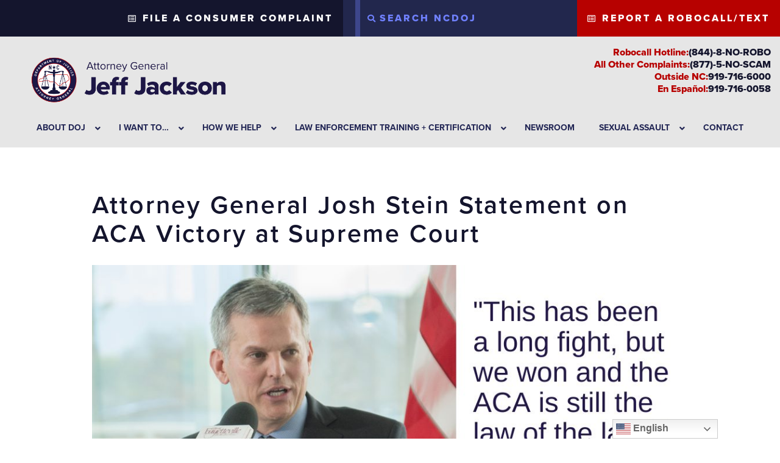

--- FILE ---
content_type: text/html; charset=UTF-8
request_url: https://ncdoj.gov/attorney-general-josh-stein-statement-on-aca-victory-at-supreme-court/
body_size: 119977
content:
<!-- <!DOCTYPE html> -->
<!-- <html lang="en-US"> -->
<head>
	<!-- set the encoding of your site -->
	<meta charset="UTF-8">
	<!-- set the viewport width and initial-scale on mobile devices  -->
	<meta name="viewport" content="width=device-width, initial-scale=1.0, shrink-to-fit=no">
	<script type="text/javascript">
		var pathInfo = {
			base: 'https://ncdoj.gov/wp-content/themes/joshstein/',
			css: 'css/',
			js: 'js/',
			swf: 'swf/',
		}
	</script>

<!-- 
Start of global snippet: Please do not remove
Place this snippet between the <head> and </head> tags on every page of your site.
-->
<!-- Google tag (gtag.js) -->
<script async src="https://www.googletagmanager.com/gtag/js?id=DC-13479926"></script>
<script>
  window.dataLayer = window.dataLayer || [];
  function gtag(){dataLayer.push(arguments);}
  gtag('js', new Date());

  gtag('config', 'DC-13479926');
</script>
<!-- End of global snippet: Please do not remove -->


	<meta name='robots' content='index, follow, max-image-preview:large, max-snippet:-1, max-video-preview:-1' />
	<style>img:is([sizes="auto" i], [sizes^="auto," i]) { contain-intrinsic-size: 3000px 1500px }</style>
	
<!-- Google Tag Manager for WordPress by gtm4wp.com -->
<script data-cfasync="false" data-pagespeed-no-defer>
	var gtm4wp_datalayer_name = "dataLayer";
	var dataLayer = dataLayer || [];
</script>
<!-- End Google Tag Manager for WordPress by gtm4wp.com -->
	<!-- This site is optimized with the Yoast SEO plugin v25.5 - https://yoast.com/wordpress/plugins/seo/ -->
	<title>Attorney General Josh Stein Statement on ACA Victory at Supreme Court - NCDOJ</title>
	<link rel="canonical" href="https://ncdoj.gov/attorney-general-josh-stein-statement-on-aca-victory-at-supreme-court/" />
	<meta property="og:locale" content="en_US" />
	<meta property="og:type" content="article" />
	<meta property="og:title" content="Attorney General Josh Stein Statement on ACA Victory at Supreme Court - NCDOJ" />
	<meta property="og:description" content="For Immediate Release: Thursday, June 17, 2021 Contact: Nazneen Ahmed (919) 716-0060 (RALEIGH) Attorney General Josh Stein today released the following statement after the United States Supreme Court’s decision upholding the Affordable Care Act (ACA): “Thanks to the Supreme Court’s decision, hundreds of thousands of North Carolinians will get to keep their access to life-saving [&hellip;]" />
	<meta property="og:url" content="https://ncdoj.gov" />
	<meta property="og:site_name" content="NCDOJ" />
	<meta property="article:published_time" content="2021-06-17T17:38:58+00:00" />
	<meta property="og:image" content="https://ncdoj.gov/wp-content/uploads/2021/06/Release-Quotes-3-66.jpg" />
	<meta property="og:image:width" content="1024" />
	<meta property="og:image:height" content="512" />
	<meta property="og:image:type" content="image/jpeg" />
	<meta name="author" content="nahmed" />
	<meta name="twitter:card" content="summary_large_image" />
	<meta name="twitter:label1" content="Written by" />
	<meta name="twitter:data1" content="nahmed" />
	<meta name="twitter:label2" content="Est. reading time" />
	<meta name="twitter:data2" content="2 minutes" />
	<script type="application/ld+json" class="yoast-schema-graph">{"@context":"https://schema.org","@graph":[{"@type":"WebPage","@id":"https://ncdoj.gov/attorney-general-josh-stein-statement-on-aca-victory-at-supreme-court/","url":"https://ncdoj.gov/attorney-general-josh-stein-statement-on-aca-victory-at-supreme-court/","name":"Attorney General Josh Stein Statement on ACA Victory at Supreme Court - NCDOJ","isPartOf":{"@id":"https://ncdoj.gov/#website"},"primaryImageOfPage":{"@id":"https://ncdoj.gov/attorney-general-josh-stein-statement-on-aca-victory-at-supreme-court/#primaryimage"},"image":{"@id":"https://ncdoj.gov/attorney-general-josh-stein-statement-on-aca-victory-at-supreme-court/#primaryimage"},"thumbnailUrl":"https://ncdoj.gov/wp-content/uploads/2021/06/Release-Quotes-3-66.jpg","datePublished":"2021-06-17T17:38:58+00:00","author":{"@id":"https://ncdoj.gov/#/schema/person/8c20c1c1e71cbaab89209263b91a0936"},"breadcrumb":{"@id":"https://ncdoj.gov/attorney-general-josh-stein-statement-on-aca-victory-at-supreme-court/#breadcrumb"},"inLanguage":"en-US","potentialAction":[{"@type":"ReadAction","target":["https://ncdoj.gov/attorney-general-josh-stein-statement-on-aca-victory-at-supreme-court/"]}]},{"@type":"ImageObject","inLanguage":"en-US","@id":"https://ncdoj.gov/attorney-general-josh-stein-statement-on-aca-victory-at-supreme-court/#primaryimage","url":"https://ncdoj.gov/wp-content/uploads/2021/06/Release-Quotes-3-66.jpg","contentUrl":"https://ncdoj.gov/wp-content/uploads/2021/06/Release-Quotes-3-66.jpg","width":1024,"height":512},{"@type":"BreadcrumbList","@id":"https://ncdoj.gov/attorney-general-josh-stein-statement-on-aca-victory-at-supreme-court/#breadcrumb","itemListElement":[{"@type":"ListItem","position":1,"name":"Home","item":"https://ncdoj.gov/"},{"@type":"ListItem","position":2,"name":"Attorney General Josh Stein Statement on ACA Victory at Supreme Court"}]},{"@type":"WebSite","@id":"https://ncdoj.gov/#website","url":"https://ncdoj.gov/","name":"NCDOJ","description":"Attorney General . Jeff Jackson","potentialAction":[{"@type":"SearchAction","target":{"@type":"EntryPoint","urlTemplate":"https://ncdoj.gov/?s={search_term_string}"},"query-input":{"@type":"PropertyValueSpecification","valueRequired":true,"valueName":"search_term_string"}}],"inLanguage":"en-US"},{"@type":"Person","@id":"https://ncdoj.gov/#/schema/person/8c20c1c1e71cbaab89209263b91a0936","name":"nahmed","image":{"@type":"ImageObject","inLanguage":"en-US","@id":"https://ncdoj.gov/#/schema/person/image/","url":"https://secure.gravatar.com/avatar/5866dd87b11cd866693e9b411208fb6dd49b44fec71801eb79017a5448f893f1?s=96&d=mm&r=g","contentUrl":"https://secure.gravatar.com/avatar/5866dd87b11cd866693e9b411208fb6dd49b44fec71801eb79017a5448f893f1?s=96&d=mm&r=g","caption":"nahmed"},"url":"https://ncdoj.gov/author/nahmed/"}]}</script>
	<!-- / Yoast SEO plugin. -->


<link rel='dns-prefetch' href='//cdnjs.cloudflare.com' />
<link rel='dns-prefetch' href='//stackpath.bootstrapcdn.com' />
<link rel='dns-prefetch' href='//maps.googleapis.com' />
<link rel='dns-prefetch' href='//fonts.googleapis.com' />
<link rel='dns-prefetch' href='//use.fontawesome.com' />
<link rel='dns-prefetch' href='//use.typekit.net' />
<link rel='dns-prefetch' href='//www.googletagmanager.com' />
<link rel="alternate" type="application/rss+xml" title="NCDOJ &raquo; Feed" href="https://ncdoj.gov/feed/" />
		<!-- This site uses the Google Analytics by MonsterInsights plugin v9.6.1 - Using Analytics tracking - https://www.monsterinsights.com/ -->
							<script src="//www.googletagmanager.com/gtag/js?id=G-JY3E4T6YL5"  data-cfasync="false" data-wpfc-render="false" type="text/javascript" async></script>
			<script data-cfasync="false" data-wpfc-render="false" type="text/javascript">
				var mi_version = '9.6.1';
				var mi_track_user = true;
				var mi_no_track_reason = '';
								var MonsterInsightsDefaultLocations = {"page_location":"https:\/\/ncdoj.gov\/attorney-general-josh-stein-statement-on-aca-victory-at-supreme-court\/"};
								if ( typeof MonsterInsightsPrivacyGuardFilter === 'function' ) {
					var MonsterInsightsLocations = (typeof MonsterInsightsExcludeQuery === 'object') ? MonsterInsightsPrivacyGuardFilter( MonsterInsightsExcludeQuery ) : MonsterInsightsPrivacyGuardFilter( MonsterInsightsDefaultLocations );
				} else {
					var MonsterInsightsLocations = (typeof MonsterInsightsExcludeQuery === 'object') ? MonsterInsightsExcludeQuery : MonsterInsightsDefaultLocations;
				}

								var disableStrs = [
										'ga-disable-G-JY3E4T6YL5',
									];

				/* Function to detect opted out users */
				function __gtagTrackerIsOptedOut() {
					for (var index = 0; index < disableStrs.length; index++) {
						if (document.cookie.indexOf(disableStrs[index] + '=true') > -1) {
							return true;
						}
					}

					return false;
				}

				/* Disable tracking if the opt-out cookie exists. */
				if (__gtagTrackerIsOptedOut()) {
					for (var index = 0; index < disableStrs.length; index++) {
						window[disableStrs[index]] = true;
					}
				}

				/* Opt-out function */
				function __gtagTrackerOptout() {
					for (var index = 0; index < disableStrs.length; index++) {
						document.cookie = disableStrs[index] + '=true; expires=Thu, 31 Dec 2099 23:59:59 UTC; path=/';
						window[disableStrs[index]] = true;
					}
				}

				if ('undefined' === typeof gaOptout) {
					function gaOptout() {
						__gtagTrackerOptout();
					}
				}
								window.dataLayer = window.dataLayer || [];

				window.MonsterInsightsDualTracker = {
					helpers: {},
					trackers: {},
				};
				if (mi_track_user) {
					function __gtagDataLayer() {
						dataLayer.push(arguments);
					}

					function __gtagTracker(type, name, parameters) {
						if (!parameters) {
							parameters = {};
						}

						if (parameters.send_to) {
							__gtagDataLayer.apply(null, arguments);
							return;
						}

						if (type === 'event') {
														parameters.send_to = monsterinsights_frontend.v4_id;
							var hookName = name;
							if (typeof parameters['event_category'] !== 'undefined') {
								hookName = parameters['event_category'] + ':' + name;
							}

							if (typeof MonsterInsightsDualTracker.trackers[hookName] !== 'undefined') {
								MonsterInsightsDualTracker.trackers[hookName](parameters);
							} else {
								__gtagDataLayer('event', name, parameters);
							}
							
						} else {
							__gtagDataLayer.apply(null, arguments);
						}
					}

					__gtagTracker('js', new Date());
					__gtagTracker('set', {
						'developer_id.dZGIzZG': true,
											});
					if ( MonsterInsightsLocations.page_location ) {
						__gtagTracker('set', MonsterInsightsLocations);
					}
										__gtagTracker('config', 'G-JY3E4T6YL5', {"forceSSL":"true","link_attribution":"true"} );
															window.gtag = __gtagTracker;										(function () {
						/* https://developers.google.com/analytics/devguides/collection/analyticsjs/ */
						/* ga and __gaTracker compatibility shim. */
						var noopfn = function () {
							return null;
						};
						var newtracker = function () {
							return new Tracker();
						};
						var Tracker = function () {
							return null;
						};
						var p = Tracker.prototype;
						p.get = noopfn;
						p.set = noopfn;
						p.send = function () {
							var args = Array.prototype.slice.call(arguments);
							args.unshift('send');
							__gaTracker.apply(null, args);
						};
						var __gaTracker = function () {
							var len = arguments.length;
							if (len === 0) {
								return;
							}
							var f = arguments[len - 1];
							if (typeof f !== 'object' || f === null || typeof f.hitCallback !== 'function') {
								if ('send' === arguments[0]) {
									var hitConverted, hitObject = false, action;
									if ('event' === arguments[1]) {
										if ('undefined' !== typeof arguments[3]) {
											hitObject = {
												'eventAction': arguments[3],
												'eventCategory': arguments[2],
												'eventLabel': arguments[4],
												'value': arguments[5] ? arguments[5] : 1,
											}
										}
									}
									if ('pageview' === arguments[1]) {
										if ('undefined' !== typeof arguments[2]) {
											hitObject = {
												'eventAction': 'page_view',
												'page_path': arguments[2],
											}
										}
									}
									if (typeof arguments[2] === 'object') {
										hitObject = arguments[2];
									}
									if (typeof arguments[5] === 'object') {
										Object.assign(hitObject, arguments[5]);
									}
									if ('undefined' !== typeof arguments[1].hitType) {
										hitObject = arguments[1];
										if ('pageview' === hitObject.hitType) {
											hitObject.eventAction = 'page_view';
										}
									}
									if (hitObject) {
										action = 'timing' === arguments[1].hitType ? 'timing_complete' : hitObject.eventAction;
										hitConverted = mapArgs(hitObject);
										__gtagTracker('event', action, hitConverted);
									}
								}
								return;
							}

							function mapArgs(args) {
								var arg, hit = {};
								var gaMap = {
									'eventCategory': 'event_category',
									'eventAction': 'event_action',
									'eventLabel': 'event_label',
									'eventValue': 'event_value',
									'nonInteraction': 'non_interaction',
									'timingCategory': 'event_category',
									'timingVar': 'name',
									'timingValue': 'value',
									'timingLabel': 'event_label',
									'page': 'page_path',
									'location': 'page_location',
									'title': 'page_title',
									'referrer' : 'page_referrer',
								};
								for (arg in args) {
																		if (!(!args.hasOwnProperty(arg) || !gaMap.hasOwnProperty(arg))) {
										hit[gaMap[arg]] = args[arg];
									} else {
										hit[arg] = args[arg];
									}
								}
								return hit;
							}

							try {
								f.hitCallback();
							} catch (ex) {
							}
						};
						__gaTracker.create = newtracker;
						__gaTracker.getByName = newtracker;
						__gaTracker.getAll = function () {
							return [];
						};
						__gaTracker.remove = noopfn;
						__gaTracker.loaded = true;
						window['__gaTracker'] = __gaTracker;
					})();
									} else {
										console.log("");
					(function () {
						function __gtagTracker() {
							return null;
						}

						window['__gtagTracker'] = __gtagTracker;
						window['gtag'] = __gtagTracker;
					})();
									}
			</script>
				<!-- / Google Analytics by MonsterInsights -->
		<link rel='stylesheet' id='wp-block-library-css' href='https://ncdoj.gov/wp-includes/css/dist/block-library/style.min.css' type='text/css' media='all' />
<style id='classic-theme-styles-inline-css' type='text/css'>
/*! This file is auto-generated */
.wp-block-button__link{color:#fff;background-color:#32373c;border-radius:9999px;box-shadow:none;text-decoration:none;padding:calc(.667em + 2px) calc(1.333em + 2px);font-size:1.125em}.wp-block-file__button{background:#32373c;color:#fff;text-decoration:none}
</style>
<style id='safe-svg-svg-icon-style-inline-css' type='text/css'>
.safe-svg-cover{text-align:center}.safe-svg-cover .safe-svg-inside{display:inline-block;max-width:100%}.safe-svg-cover svg{height:100%;max-height:100%;max-width:100%;width:100%}

</style>
<style id='global-styles-inline-css' type='text/css'>
:root{--wp--preset--aspect-ratio--square: 1;--wp--preset--aspect-ratio--4-3: 4/3;--wp--preset--aspect-ratio--3-4: 3/4;--wp--preset--aspect-ratio--3-2: 3/2;--wp--preset--aspect-ratio--2-3: 2/3;--wp--preset--aspect-ratio--16-9: 16/9;--wp--preset--aspect-ratio--9-16: 9/16;--wp--preset--color--black: #000000;--wp--preset--color--cyan-bluish-gray: #abb8c3;--wp--preset--color--white: #ffffff;--wp--preset--color--pale-pink: #f78da7;--wp--preset--color--vivid-red: #cf2e2e;--wp--preset--color--luminous-vivid-orange: #ff6900;--wp--preset--color--luminous-vivid-amber: #fcb900;--wp--preset--color--light-green-cyan: #7bdcb5;--wp--preset--color--vivid-green-cyan: #00d084;--wp--preset--color--pale-cyan-blue: #8ed1fc;--wp--preset--color--vivid-cyan-blue: #0693e3;--wp--preset--color--vivid-purple: #9b51e0;--wp--preset--gradient--vivid-cyan-blue-to-vivid-purple: linear-gradient(135deg,rgba(6,147,227,1) 0%,rgb(155,81,224) 100%);--wp--preset--gradient--light-green-cyan-to-vivid-green-cyan: linear-gradient(135deg,rgb(122,220,180) 0%,rgb(0,208,130) 100%);--wp--preset--gradient--luminous-vivid-amber-to-luminous-vivid-orange: linear-gradient(135deg,rgba(252,185,0,1) 0%,rgba(255,105,0,1) 100%);--wp--preset--gradient--luminous-vivid-orange-to-vivid-red: linear-gradient(135deg,rgba(255,105,0,1) 0%,rgb(207,46,46) 100%);--wp--preset--gradient--very-light-gray-to-cyan-bluish-gray: linear-gradient(135deg,rgb(238,238,238) 0%,rgb(169,184,195) 100%);--wp--preset--gradient--cool-to-warm-spectrum: linear-gradient(135deg,rgb(74,234,220) 0%,rgb(151,120,209) 20%,rgb(207,42,186) 40%,rgb(238,44,130) 60%,rgb(251,105,98) 80%,rgb(254,248,76) 100%);--wp--preset--gradient--blush-light-purple: linear-gradient(135deg,rgb(255,206,236) 0%,rgb(152,150,240) 100%);--wp--preset--gradient--blush-bordeaux: linear-gradient(135deg,rgb(254,205,165) 0%,rgb(254,45,45) 50%,rgb(107,0,62) 100%);--wp--preset--gradient--luminous-dusk: linear-gradient(135deg,rgb(255,203,112) 0%,rgb(199,81,192) 50%,rgb(65,88,208) 100%);--wp--preset--gradient--pale-ocean: linear-gradient(135deg,rgb(255,245,203) 0%,rgb(182,227,212) 50%,rgb(51,167,181) 100%);--wp--preset--gradient--electric-grass: linear-gradient(135deg,rgb(202,248,128) 0%,rgb(113,206,126) 100%);--wp--preset--gradient--midnight: linear-gradient(135deg,rgb(2,3,129) 0%,rgb(40,116,252) 100%);--wp--preset--font-size--small: 13px;--wp--preset--font-size--medium: 20px;--wp--preset--font-size--large: 36px;--wp--preset--font-size--x-large: 42px;--wp--preset--spacing--20: 0.44rem;--wp--preset--spacing--30: 0.67rem;--wp--preset--spacing--40: 1rem;--wp--preset--spacing--50: 1.5rem;--wp--preset--spacing--60: 2.25rem;--wp--preset--spacing--70: 3.38rem;--wp--preset--spacing--80: 5.06rem;--wp--preset--shadow--natural: 6px 6px 9px rgba(0, 0, 0, 0.2);--wp--preset--shadow--deep: 12px 12px 50px rgba(0, 0, 0, 0.4);--wp--preset--shadow--sharp: 6px 6px 0px rgba(0, 0, 0, 0.2);--wp--preset--shadow--outlined: 6px 6px 0px -3px rgba(255, 255, 255, 1), 6px 6px rgba(0, 0, 0, 1);--wp--preset--shadow--crisp: 6px 6px 0px rgba(0, 0, 0, 1);}:where(.is-layout-flex){gap: 0.5em;}:where(.is-layout-grid){gap: 0.5em;}body .is-layout-flex{display: flex;}.is-layout-flex{flex-wrap: wrap;align-items: center;}.is-layout-flex > :is(*, div){margin: 0;}body .is-layout-grid{display: grid;}.is-layout-grid > :is(*, div){margin: 0;}:where(.wp-block-columns.is-layout-flex){gap: 2em;}:where(.wp-block-columns.is-layout-grid){gap: 2em;}:where(.wp-block-post-template.is-layout-flex){gap: 1.25em;}:where(.wp-block-post-template.is-layout-grid){gap: 1.25em;}.has-black-color{color: var(--wp--preset--color--black) !important;}.has-cyan-bluish-gray-color{color: var(--wp--preset--color--cyan-bluish-gray) !important;}.has-white-color{color: var(--wp--preset--color--white) !important;}.has-pale-pink-color{color: var(--wp--preset--color--pale-pink) !important;}.has-vivid-red-color{color: var(--wp--preset--color--vivid-red) !important;}.has-luminous-vivid-orange-color{color: var(--wp--preset--color--luminous-vivid-orange) !important;}.has-luminous-vivid-amber-color{color: var(--wp--preset--color--luminous-vivid-amber) !important;}.has-light-green-cyan-color{color: var(--wp--preset--color--light-green-cyan) !important;}.has-vivid-green-cyan-color{color: var(--wp--preset--color--vivid-green-cyan) !important;}.has-pale-cyan-blue-color{color: var(--wp--preset--color--pale-cyan-blue) !important;}.has-vivid-cyan-blue-color{color: var(--wp--preset--color--vivid-cyan-blue) !important;}.has-vivid-purple-color{color: var(--wp--preset--color--vivid-purple) !important;}.has-black-background-color{background-color: var(--wp--preset--color--black) !important;}.has-cyan-bluish-gray-background-color{background-color: var(--wp--preset--color--cyan-bluish-gray) !important;}.has-white-background-color{background-color: var(--wp--preset--color--white) !important;}.has-pale-pink-background-color{background-color: var(--wp--preset--color--pale-pink) !important;}.has-vivid-red-background-color{background-color: var(--wp--preset--color--vivid-red) !important;}.has-luminous-vivid-orange-background-color{background-color: var(--wp--preset--color--luminous-vivid-orange) !important;}.has-luminous-vivid-amber-background-color{background-color: var(--wp--preset--color--luminous-vivid-amber) !important;}.has-light-green-cyan-background-color{background-color: var(--wp--preset--color--light-green-cyan) !important;}.has-vivid-green-cyan-background-color{background-color: var(--wp--preset--color--vivid-green-cyan) !important;}.has-pale-cyan-blue-background-color{background-color: var(--wp--preset--color--pale-cyan-blue) !important;}.has-vivid-cyan-blue-background-color{background-color: var(--wp--preset--color--vivid-cyan-blue) !important;}.has-vivid-purple-background-color{background-color: var(--wp--preset--color--vivid-purple) !important;}.has-black-border-color{border-color: var(--wp--preset--color--black) !important;}.has-cyan-bluish-gray-border-color{border-color: var(--wp--preset--color--cyan-bluish-gray) !important;}.has-white-border-color{border-color: var(--wp--preset--color--white) !important;}.has-pale-pink-border-color{border-color: var(--wp--preset--color--pale-pink) !important;}.has-vivid-red-border-color{border-color: var(--wp--preset--color--vivid-red) !important;}.has-luminous-vivid-orange-border-color{border-color: var(--wp--preset--color--luminous-vivid-orange) !important;}.has-luminous-vivid-amber-border-color{border-color: var(--wp--preset--color--luminous-vivid-amber) !important;}.has-light-green-cyan-border-color{border-color: var(--wp--preset--color--light-green-cyan) !important;}.has-vivid-green-cyan-border-color{border-color: var(--wp--preset--color--vivid-green-cyan) !important;}.has-pale-cyan-blue-border-color{border-color: var(--wp--preset--color--pale-cyan-blue) !important;}.has-vivid-cyan-blue-border-color{border-color: var(--wp--preset--color--vivid-cyan-blue) !important;}.has-vivid-purple-border-color{border-color: var(--wp--preset--color--vivid-purple) !important;}.has-vivid-cyan-blue-to-vivid-purple-gradient-background{background: var(--wp--preset--gradient--vivid-cyan-blue-to-vivid-purple) !important;}.has-light-green-cyan-to-vivid-green-cyan-gradient-background{background: var(--wp--preset--gradient--light-green-cyan-to-vivid-green-cyan) !important;}.has-luminous-vivid-amber-to-luminous-vivid-orange-gradient-background{background: var(--wp--preset--gradient--luminous-vivid-amber-to-luminous-vivid-orange) !important;}.has-luminous-vivid-orange-to-vivid-red-gradient-background{background: var(--wp--preset--gradient--luminous-vivid-orange-to-vivid-red) !important;}.has-very-light-gray-to-cyan-bluish-gray-gradient-background{background: var(--wp--preset--gradient--very-light-gray-to-cyan-bluish-gray) !important;}.has-cool-to-warm-spectrum-gradient-background{background: var(--wp--preset--gradient--cool-to-warm-spectrum) !important;}.has-blush-light-purple-gradient-background{background: var(--wp--preset--gradient--blush-light-purple) !important;}.has-blush-bordeaux-gradient-background{background: var(--wp--preset--gradient--blush-bordeaux) !important;}.has-luminous-dusk-gradient-background{background: var(--wp--preset--gradient--luminous-dusk) !important;}.has-pale-ocean-gradient-background{background: var(--wp--preset--gradient--pale-ocean) !important;}.has-electric-grass-gradient-background{background: var(--wp--preset--gradient--electric-grass) !important;}.has-midnight-gradient-background{background: var(--wp--preset--gradient--midnight) !important;}.has-small-font-size{font-size: var(--wp--preset--font-size--small) !important;}.has-medium-font-size{font-size: var(--wp--preset--font-size--medium) !important;}.has-large-font-size{font-size: var(--wp--preset--font-size--large) !important;}.has-x-large-font-size{font-size: var(--wp--preset--font-size--x-large) !important;}
:where(.wp-block-post-template.is-layout-flex){gap: 1.25em;}:where(.wp-block-post-template.is-layout-grid){gap: 1.25em;}
:where(.wp-block-columns.is-layout-flex){gap: 2em;}:where(.wp-block-columns.is-layout-grid){gap: 2em;}
:root :where(.wp-block-pullquote){font-size: 1.5em;line-height: 1.6;}
</style>
<link rel='stylesheet' id='collapscore-css-css' href='https://ncdoj.gov/wp-content/plugins/jquery-collapse-o-matic/css/core_style.css' type='text/css' media='all' />
<link rel='stylesheet' id='collapseomatic-css-css' href='https://ncdoj.gov/wp-content/plugins/jquery-collapse-o-matic/css/light_style.css' type='text/css' media='all' />
<link rel='stylesheet' id='north_carolina-html5-map-style-css' href='https://ncdoj.gov/wp-content/plugins/north_carolinahtmlmap/static/css/map.css' type='text/css' media='all' />
<link rel='stylesheet' id='googleFonts-css' href='//fonts.googleapis.com/css?family=Barlow+Condensed%3A400' type='text/css' media='all' />
<link rel='stylesheet' id='simple-restrict-css' href='https://ncdoj.gov/wp-content/plugins/simple-restrict/public/css/simple-restrict-public.css' type='text/css' media='all' />
<link rel='stylesheet' id='wpfd-search_filter-css' href='https://ncdoj.gov/wp-content/plugins/wp-file-download/app/site/assets/css/search_filter.css' type='text/css' media='all' />
<link rel='stylesheet' id='dashicons-css' href='https://ncdoj.gov/wp-includes/css/dashicons.min.css' type='text/css' media='all' />
<link rel='stylesheet' id='joshstein-fontawesome-css' integrity="sha384-50oBUHEmvpQ+1lW4y57PTFmhCaXp0ML5d60M1M7uH2+nqUivzIebhndOJK28anvf" crossorigin="anonymous" href='https://use.fontawesome.com/releases/v5.8.1/css/all.css' type='text/css' media='all' />
<link rel='stylesheet' id='joshstein-typekit-css' href='https://use.typekit.net/xsr0fcs.css' type='text/css' media='all' />
<link rel='stylesheet' id='joshstein-bootstrap-styles-css' href='https://ncdoj.gov/wp-content/themes/joshstein/css/bootstrap.css' type='text/css' media='all' />
<link rel='stylesheet' id='joshstein-style-css' href='https://ncdoj.gov/wp-content/themes/joshstein/style.css' type='text/css' media='all' />
<link rel='stylesheet' id='joshstein-theme-css' href='https://ncdoj.gov/wp-content/themes/joshstein/theme.css' type='text/css' media='all' />
<link rel='stylesheet' id='tablepress-default-css' href='https://ncdoj.gov/wp-content/plugins/tablepress/css/build/default.css' type='text/css' media='all' />
<style id='tablepress-default-inline-css' type='text/css'>
.tablepress thead th{background-color:#2d1b73;color:#fff}.tablepress-id-10 thead th{font-size:12px}.tablepress-id-10 tbody td{font-size:12px}.tablepress-id-10 .row-3 .column-3{background-color:#FFC000;color:#000}.tablepress-id-10 .row-3 .column-4{background-color:#70AD47;color:#000}.tablepress-id-10 .row-3 .column-5{background-color:#70AD47;color:#000}.tablepress-id-10 .row-3 .column-6{background-color:#70AD47;color:#000}.tablepress-id-10 .row-3 .column-7{background-color:#70AD47;color:#000}.tablepress-id-10 .row-3 .column-8{background-color:#70AD47;color:#000}.tablepress-id-10 .row-3 .column-9{background-color:#70AD47;color:#000}.tablepress-id-10 .row-4 .column-4{background-color:#70AD47;color:#000}.tablepress-id-10 .row-4 .column-5{background-color:#70AD47;color:#000}.tablepress-id-10 .row-4 .column-6{background-color:#70AD47;color:#000}.tablepress-id-10 .row-4 .column-8{background-color:#70AD47;color:#000}.tablepress-id-10 .row-4 .column-9{background-color:#70AD47;color:#000}.tablepress-id-10 .row-4 .column-2{background-color:#70AD47;color:#000}.tablepress-id-10 .row-4 .column-3{background-color:#FFC000;color:#000}.tablepress-id-10 .row-4 .column-7{background-color:#70AD47;color:#000}.tablepress-id-10 .row-5 .column-2{background-color:#70AD47;color:#000}.tablepress-id-10 .row-5 .column-4{background-color:#FFC000;color:#000}.tablepress-id-10 .row-5 .column-5{background-color:#FFC000;color:#000}.tablepress-id-10 .row-5 .column-6{background-color:#70AD47;color:#000}.tablepress-id-10 .row-5 .column-7{background-color:#70AD47;color:#000}.tablepress-id-10 .row-5 .column-3{background-color:#FFC000;color:#000}.tablepress-id-10 .row-5 .column-8{background-color:#70AD47;color:#000}.tablepress-id-10 .row-5 .column-9{background-color:#70AD47;color:#000}.tablepress-id-10 .row-6 .column-3{background-color:#FFC000;color:#000}.tablepress-id-10 .row-6 .column-4{background-color:#70AD47;color:#000}.tablepress-id-10 .row-6 .column-5{background-color:#70AD47;color:#000}.tablepress-id-10 .row-6 .column-6{background-color:#70AD47;color:#000}.tablepress-id-10 .row-6 .column-8{background-color:#70AD47;color:#000}.tablepress-id-10 .row-6 .column-9{background-color:#70AD47;color:#000}.tablepress-id-10 .row-6 .column-2{background-color:#70AD47;color:#000}.tablepress-id-10 .row-6 .column-7{background-color:#70AD47;color:#000}.tablepress-id-10 .row-7 .column-2{background-color:#FFC000;color:#000}.tablepress-id-10 .row-7 .column-3{background-color:#FFC000;color:#000}.tablepress-id-10 .row-7 .column-4{background-color:#70AD47;color:#000}.tablepress-id-10 .row-7 .column-5{background-color:#70AD47;color:#000}.tablepress-id-10 .row-7 .column-6{background-color:#70AD47;color:#000}.tablepress-id-10 .row-7 .column-7{background-color:#70AD47;color:#000}.tablepress-id-10 .row-7 .column-8{background-color:#70AD47;color:#000}.tablepress-id-10 .row-7 .column-9{background-color:#70AD47;color:#000}.tablepress-id-10 .row-10 .column-2{background-color:#70AD47;color:#000}.tablepress-id-10 .row-10 .column-5{background-color:#70AD47;color:#000}.tablepress-id-10 .row-10 .column-6{background-color:#70AD47;color:#000}.tablepress-id-10 .row-10 .column-8{background-color:#70AD47;color:#000}.tablepress-id-10 .row-10 .column-9{background-color:#70AD47;color:#000}.tablepress-id-10 .row-10 .column-3{background-color:#FFC000;color:#000}.tablepress-id-10 .row-10 .column-4{background-color:#70AD47;color:#000}.tablepress-id-10 .row-10 .column-7{background-color:#FFC000;color:#000}.tablepress-id-10 .row-11 .column-2{background-color:#70AD47;color:#000}.tablepress-id-10 .row-11 .column-3{background-color:#FFC000;color:#000}.tablepress-id-10 .row-11 .column-4{background-color:#70AD47;color:#000}.tablepress-id-10 .row-11 .column-5{background-color:#70AD47;color:#000}.tablepress-id-10 .row-11 .column-7{background-color:#70AD47;color:#000}.tablepress-id-10 .row-11 .column-8{background-color:#70AD47;color:#000}.tablepress-id-10 .row-11 .column-9{background-color:#70AD47;color:#000}.tablepress-id-10 .row-11 .column-6{background-color:#737373;color:#000}.tablepress-id-10 .row-12 .column-4{background-color:#70AD47;color:#000}.tablepress-id-10 .row-12 .column-5{background-color:#70AD47;color:#000}.tablepress-id-10 .row-12 .column-6{background-color:#70AD47;color:#000}.tablepress-id-10 .row-12 .column-7{background-color:#70AD47;color:#000}.tablepress-id-10 .row-12 .column-8{background-color:#70AD47;color:#000}.tablepress-id-10 .row-12 .column-9{background-color:#70AD47;color:#000}.tablepress-id-10 .row-12 .column-2{background-color:#70AD47;color:#000}.tablepress-id-10 .row-12 .column-3{background-color:#FFC000;color:#000}.tablepress-id-10 .row-13 .column-4{background-color:#70AD47;color:#000}.tablepress-id-10 .row-13 .column-5{background-color:#70AD47;color:#000}.tablepress-id-10 .row-13 .column-8{background-color:#70AD47;color:#000}.tablepress-id-10 .row-13 .column-9{background-color:#70AD47;color:#000}.tablepress-id-10 .row-13 .column-7{background-color:#70AD47;color:#000}.tablepress-id-10 .row-13 .column-2{background-color:#FFC000;color:#000}.tablepress-id-10 .row-13 .column-3{background-color:#FFC000;color:#000}.tablepress-id-10 .row-13 .column-6{background-color:#737373;color:#000}.tablepress-id-10 .row-14 .column-2{background-color:#70AD47;color:#000}.tablepress-id-10 .row-14 .column-4{background-color:#70AD47;color:#000}.tablepress-id-10 .row-14 .column-5{background-color:#70AD47;color:#000}.tablepress-id-10 .row-14 .column-6{background-color:#70AD47;color:#000}.tablepress-id-10 .row-14 .column-8{background-color:#70AD47;color:#000}.tablepress-id-10 .row-14 .column-9{background-color:#70AD47;color:#000}.tablepress-id-10 .row-14 .column-3{background-color:#FFC000;color:#000}.tablepress-id-10 .row-14 .column-7{background-color:#70AD47;color:#000}.tablepress-id-10 .row-15 .column-4{background-color:#70AD47;color:#000}.tablepress-id-10 .row-15 .column-5{background-color:#70AD47;color:#000}.tablepress-id-10 .row-15 .column-6{background-color:#70AD47;color:#000}.tablepress-id-10 .row-15 .column-7{background-color:#FFC000;color:#000}.tablepress-id-10 .row-15 .column-2{background-color:#70AD47;color:#000}.tablepress-id-10 .row-15 .column-3{background-color:#FFC000;color:#000}.tablepress-id-10 .row-15 .column-8{background-color:#70AD47;color:#000}.tablepress-id-10 .row-15 .column-9{background-color:#70AD47;color:#000}.tablepress-id-10 .row-16 .column-4{background-color:#70AD47;color:#000}.tablepress-id-10 .row-16 .column-5{background-color:#70AD47;color:#000}.tablepress-id-10 .row-16 .column-6{background-color:#70AD47;color:#000}.tablepress-id-10 .row-16 .column-8{background-color:#70AD47;color:#000}.tablepress-id-10 .row-16 .column-9{background-color:#70AD47;color:#000}.tablepress-id-10 .row-16 .column-2{background-color:#70AD47;color:#000}.tablepress-id-10 .row-16 .column-3{background-color:#FFC000;color:#000}.tablepress-id-10 .row-16 .column-7{background-color:#70AD47;color:#000}.tablepress-id-10 .row-3 .column-2{background-color:#70AD47;color:#000}.tablepress-id-10 th,.tablepress-id-10 td{border:1px solid #ccc}.tablepress-id-10 .row-8 .column-2{background-color:#70AD47;color:#000}.tablepress-id-10 .row-8 .column-3{background-color:#FFC000;color:#000}.tablepress-id-10 .row-8 .column-4{background-color:#70AD47;color:#000}.tablepress-id-10 .row-8 .column-5{background-color:#70AD47;color:#000}.tablepress-id-10 .row-8 .column-6{background-color:#70AD47;color:#000}.tablepress-id-10 .row-8 .column-8{background-color:#70AD47;color:#000}.tablepress-id-10 .row-8 .column-9{background-color:#70AD47;color:#000}.tablepress-id-10 .row-8 .column-7{background-color:#70AD47;color:#000}.tablepress-id-10 .row-2 .column-2{background-color:#70AD47;color:#000}.tablepress-id-10 .row-2 .column-4{background-color:#70AD47;color:#000}.tablepress-id-10 .row-2 .column-5{background-color:#70AD47;color:#000}.tablepress-id-10 .row-2 .column-6{background-color:#70AD47;color:#000}.tablepress-id-10 .row-2 .column-7{background-color:#70AD47;color:#000}.tablepress-id-10 .row-2 .column-8{background-color:#70AD47;color:#000}.tablepress-id-10 .row-2 .column-9{background-color:#70AD47;color:#000}.tablepress-id-10 .row-2 .column-3{background-color:#FFC000;color:#000}.tablepress-id-10 .row-9 .column-2{background-color:#FFC000;color:#000}.tablepress-id-10 .row-9 .column-3{background-color:#FFC000;color:#000}.tablepress-id-10 .row-9 .column-4{background-color:#FFC000;color:#000}.tablepress-id-10 .row-9 .column-5{background-color:#FFC000;color:#000}.tablepress-id-10 .row-9 .column-6{background-color:#FFC000;color:#000}.tablepress-id-10 .row-9 .column-7{background-color:#FFC000;color:#000}.tablepress-id-10 .row-9 .column-8{background-color:#70AD47;color:#000}.tablepress-id-10 .row-9 .column-9{background-color:#70AD47;color:#000}
</style>
<link rel='stylesheet' id='ubermenu-css' href='https://ncdoj.gov/wp-content/plugins/ubermenu/pro/assets/css/ubermenu.min.css' type='text/css' media='all' />
<link rel='stylesheet' id='ubermenu-minimal-css' href='https://ncdoj.gov/wp-content/plugins/ubermenu/assets/css/skins/minimal.css' type='text/css' media='all' />
<link rel='stylesheet' id='ubermenu-font-awesome-all-css' href='https://ncdoj.gov/wp-content/plugins/ubermenu/assets/fontawesome/css/all.min.css' type='text/css' media='all' />
<script type="text/javascript" src="https://ncdoj.gov/wp-includes/js/jquery/jquery.min.js" id="jquery-core-js"></script>
<script type="text/javascript" src="https://ncdoj.gov/wp-includes/js/jquery/jquery-migrate.min.js" id="jquery-migrate-js"></script>
<script type="text/javascript" id="as_search_script-js-extra">
/* <![CDATA[ */
var asAjax = {"ajaxurl":"https:\/\/ncdoj.gov\/wp-admin\/admin-ajax.php"};
/* ]]> */
</script>
<script type="text/javascript" src="https://ncdoj.gov/wp-content/plugins/officer-search/as_search_script.js" id="as_search_script-js"></script>
<script type="text/javascript" src="https://ncdoj.gov/wp-content/plugins/google-analytics-for-wordpress/assets/js/frontend-gtag.min.js" id="monsterinsights-frontend-script-js" async="async" data-wp-strategy="async"></script>
<script data-cfasync="false" data-wpfc-render="false" type="text/javascript" id='monsterinsights-frontend-script-js-extra'>/* <![CDATA[ */
var monsterinsights_frontend = {"js_events_tracking":"true","download_extensions":"doc,pdf,ppt,zip,xls,docx,pptx,xlsx","inbound_paths":"[{\"path\":\"\\\/go\\\/\",\"label\":\"affiliate\"},{\"path\":\"\\\/recommend\\\/\",\"label\":\"affiliate\"}]","home_url":"https:\/\/ncdoj.gov","hash_tracking":"false","v4_id":"G-JY3E4T6YL5"};/* ]]> */
</script>
<script type="text/javascript" src="https://ncdoj.gov/wp-content/plugins/html5-responsive-faq/js/hrf-script.js" id="html5-responsive-faq-js"></script>
<script type="text/javascript" src="https://ncdoj.gov/wp-content/plugins/simple-restrict/public/js/simple-restrict-public.js" id="simple-restrict-js"></script>
<script type="text/javascript" src="https://ncdoj.gov/wp-content/themes/joshstein/js/buttons.js" id="joshstein-sharethis-js"></script>
<script type="text/javascript" id="joshstein-sharethis-js-after">
/* <![CDATA[ */
stLight.options({ publisher:"12345" });
/* ]]> */
</script>
<link rel="https://api.w.org/" href="https://ncdoj.gov/wp-json/" /><link rel="alternate" title="JSON" type="application/json" href="https://ncdoj.gov/wp-json/wp/v2/posts/301898" /><link rel="EditURI" type="application/rsd+xml" title="RSD" href="https://ncdoj.gov/xmlrpc.php?rsd" />
<link rel='shortlink' href='https://ncdoj.gov/?p=301898' />
<link rel="alternate" title="oEmbed (JSON)" type="application/json+oembed" href="https://ncdoj.gov/wp-json/oembed/1.0/embed?url=https%3A%2F%2Fncdoj.gov%2Fattorney-general-josh-stein-statement-on-aca-victory-at-supreme-court%2F" />
<link rel="alternate" title="oEmbed (XML)" type="text/xml+oembed" href="https://ncdoj.gov/wp-json/oembed/1.0/embed?url=https%3A%2F%2Fncdoj.gov%2Fattorney-general-josh-stein-statement-on-aca-victory-at-supreme-court%2F&#038;format=xml" />
<meta name="generator" content="Site Kit by Google 1.157.0" /><style id="ubermenu-custom-generated-css">
/** Font Awesome 4 Compatibility **/
.fa{font-style:normal;font-variant:normal;font-weight:normal;font-family:FontAwesome;}

/** UberMenu Custom Menu Styles (Customizer) **/
/* main */
 .ubermenu-main .ubermenu-item-level-0 > .ubermenu-target { font-size:14px; text-transform:uppercase; color:#212554; padding-left:20px; padding-right:20px; }
 .ubermenu.ubermenu-main .ubermenu-item-level-0:hover > .ubermenu-target, .ubermenu-main .ubermenu-item-level-0.ubermenu-active > .ubermenu-target { color:#ffffff; background:#212554; }
 .ubermenu-main .ubermenu-item-level-0.ubermenu-current-menu-item > .ubermenu-target, .ubermenu-main .ubermenu-item-level-0.ubermenu-current-menu-parent > .ubermenu-target, .ubermenu-main .ubermenu-item-level-0.ubermenu-current-menu-ancestor > .ubermenu-target { color:#212554; }
 .ubermenu-main .ubermenu-item.ubermenu-item-level-0 > .ubermenu-highlight { color:#212554; }
 .ubermenu-main.ubermenu-sub-indicators .ubermenu-item-level-0.ubermenu-has-submenu-drop > .ubermenu-target:not(.ubermenu-noindicator) { padding-right:35px; }
 .ubermenu-main.ubermenu-sub-indicators .ubermenu-item-level-0.ubermenu-has-submenu-drop > .ubermenu-target.ubermenu-noindicator { padding-right:20px; }
 .ubermenu-main .ubermenu-submenu.ubermenu-submenu-drop { background-color:#ffffff; }
 .ubermenu-main .ubermenu-submenu .ubermenu-item-header > .ubermenu-target, .ubermenu-main .ubermenu-tab > .ubermenu-target { font-size:14px; text-transform:uppercase; }
 .ubermenu-main .ubermenu-submenu .ubermenu-item-header > .ubermenu-target { color:#212554; background-color:#ffffff; }
 .ubermenu-main .ubermenu-submenu .ubermenu-item-header > .ubermenu-target:hover { color:#c61e03; }
 .ubermenu-main .ubermenu-submenu .ubermenu-item-header.ubermenu-current-menu-item > .ubermenu-target { color:#c61e03; }
 .ubermenu-main .ubermenu-nav .ubermenu-submenu .ubermenu-item-header > .ubermenu-target { font-weight:700; }
 .ubermenu-main .ubermenu-submenu .ubermenu-item-header.ubermenu-has-submenu-stack > .ubermenu-target { border-bottom:1px solid #eaeaea; }
 .ubermenu-main .ubermenu-item-normal > .ubermenu-target { color:#202554; font-size:14px; }
 .ubermenu.ubermenu-main .ubermenu-item-normal > .ubermenu-target:hover, .ubermenu.ubermenu-main .ubermenu-item-normal.ubermenu-active > .ubermenu-target { color:#b70100; }
 .ubermenu-main .ubermenu-item-normal.ubermenu-current-menu-item > .ubermenu-target { color:#b70100; }
 .ubermenu-main .ubermenu-item-normal > .ubermenu-target:hover > .ubermenu-target-text { text-decoration:underline; }
 .ubermenu-main .ubermenu-submenu-type-flyout > .ubermenu-item-normal > .ubermenu-target { border-bottom:1px solid #eaeaea; }
 .ubermenu.ubermenu-main .ubermenu-tabs .ubermenu-tabs-group { background-color:#ffffff; }
 .ubermenu.ubermenu-main .ubermenu-tabs .ubermenu-tabs-group > .ubermenu-tab > .ubermenu-target { font-weight:bold; }
 .ubermenu.ubermenu-main .ubermenu-tab > .ubermenu-target { color:#212554; }
 .ubermenu.ubermenu-main .ubermenu-submenu .ubermenu-tab.ubermenu-active > .ubermenu-target { color:#ffffff; }
 .ubermenu-main .ubermenu-submenu .ubermenu-tab.ubermenu-current-menu-item > .ubermenu-target, .ubermenu-main .ubermenu-submenu .ubermenu-tab.ubermenu-current-menu-parent > .ubermenu-target, .ubermenu-main .ubermenu-submenu .ubermenu-tab.ubermenu-current-menu-ancestor > .ubermenu-target { color:#212554; }
 .ubermenu.ubermenu-main .ubermenu-tab.ubermenu-active > .ubermenu-target { background-color:#212554; }
 .ubermenu.ubermenu-main .ubermenu-tab-content-panel { background-color:#ffffff; }


/** UberMenu Custom Menu Item Styles (Menu Item Settings) **/
/* 8281 */   body:not(.rtl) .ubermenu .ubermenu-submenu-id-8281 > .ubermenu-column + .ubermenu-column:not(.ubermenu-clear-row) { border-left:1px solid #f4f4f4; }
             .rtl .ubermenu .ubermenu-submenu-id-8281 > .ubermenu-column + .ubermenu-column:not(.ubermenu-clear-row) { border-right:1px solid #f4f4f4; }
/* 5536 */   .ubermenu .ubermenu-item.ubermenu-item-5536.ubermenu-active > .ubermenu-target, .ubermenu .ubermenu-item.ubermenu-item-5536:hover > .ubermenu-target, .ubermenu .ubermenu-submenu .ubermenu-item.ubermenu-item-5536.ubermenu-active > .ubermenu-target, .ubermenu .ubermenu-submenu .ubermenu-item.ubermenu-item-5536:hover > .ubermenu-target { color:#212554; }
/* 5467 */   .ubermenu .ubermenu-item.ubermenu-item-5467.ubermenu-active > .ubermenu-target, .ubermenu .ubermenu-item.ubermenu-item-5467:hover > .ubermenu-target, .ubermenu .ubermenu-submenu .ubermenu-item.ubermenu-item-5467.ubermenu-active > .ubermenu-target, .ubermenu .ubermenu-submenu .ubermenu-item.ubermenu-item-5467:hover > .ubermenu-target { color:#212554; }
/* 5412 */   .ubermenu .ubermenu-item.ubermenu-item-5412.ubermenu-active > .ubermenu-target, .ubermenu .ubermenu-item.ubermenu-item-5412:hover > .ubermenu-target, .ubermenu .ubermenu-submenu .ubermenu-item.ubermenu-item-5412.ubermenu-active > .ubermenu-target, .ubermenu .ubermenu-submenu .ubermenu-item.ubermenu-item-5412:hover > .ubermenu-target { color:#212554; }
/* 5525 */   .ubermenu .ubermenu-item.ubermenu-item-5525.ubermenu-active > .ubermenu-target, .ubermenu .ubermenu-item.ubermenu-item-5525:hover > .ubermenu-target, .ubermenu .ubermenu-submenu .ubermenu-item.ubermenu-item-5525.ubermenu-active > .ubermenu-target, .ubermenu .ubermenu-submenu .ubermenu-item.ubermenu-item-5525:hover > .ubermenu-target { color:#212554; }
/* 5402 */   body:not(.rtl) .ubermenu .ubermenu-submenu-id-5402 > .ubermenu-column + .ubermenu-column:not(.ubermenu-clear-row) { border-left:1px solid #f4f4f4; }
             .rtl .ubermenu .ubermenu-submenu-id-5402 > .ubermenu-column + .ubermenu-column:not(.ubermenu-clear-row) { border-right:1px solid #f4f4f4; }
             body:not(.rtl) .ubermenu .ubermenu-submenu-id-5402 > .ubermenu-column + .ubermenu-column-1-11:nth-child(1n+1) { border-left:none; }
             .rtl .ubermenu .ubermenu-submenu-id-5402 > .ubermenu-column + .ubermenu-column-1-11:nth-child(1n+1) { border-right:none; }

/* Status: Loaded from Transient */

</style>
<!-- Google Tag Manager for WordPress by gtm4wp.com -->
<!-- GTM Container placement set to automatic -->
<script data-cfasync="false" data-pagespeed-no-defer type="text/javascript">
	var dataLayer_content = {"pagePostType":"post","pagePostType2":"single-post","pageCategory":["featured","news-releases"],"pagePostAuthor":"nahmed"};
	dataLayer.push( dataLayer_content );
</script>
<script data-cfasync="false" data-pagespeed-no-defer type="text/javascript">
(function(w,d,s,l,i){w[l]=w[l]||[];w[l].push({'gtm.start':
new Date().getTime(),event:'gtm.js'});var f=d.getElementsByTagName(s)[0],
j=d.createElement(s),dl=l!='dataLayer'?'&l='+l:'';j.async=true;j.src=
'//www.googletagmanager.com/gtm.js?id='+i+dl;f.parentNode.insertBefore(j,f);
})(window,document,'script','dataLayer','GTM-N8SXLVZ');
</script>
<!-- End Google Tag Manager for WordPress by gtm4wp.com --><link rel="shortcut icon" type="image/x-icon" href="https://ncdoj.gov/wp-content/uploads/favicon.ico" />
<link rel="icon" href="https://ncdoj.gov/wp-content/uploads/2019/05/cropped-favicon-50x50.png" sizes="32x32" />
<link rel="icon" href="https://ncdoj.gov/wp-content/uploads/2019/05/cropped-favicon-222x223.png" sizes="192x192" />
<link rel="apple-touch-icon" href="https://ncdoj.gov/wp-content/uploads/2019/05/cropped-favicon-222x223.png" />
<meta name="msapplication-TileImage" content="https://ncdoj.gov/wp-content/uploads/2019/05/cropped-favicon-300x300.png" />
		<style type="text/css" id="wp-custom-css">
			div.container.wide-container {
	width: 100% !important;
	max-width: 90% !important;
}

#create_pdf {
	display: none;
}

div.topbar.bg-academy {
	background-color: #d0d0d0;
}

.bg-stretch {
	/*background-size: cover;*/
	background-position: 50% 50%;
  background-size: 100% 100%;
  background-repeat: no-repeat;
}

ul.ubermenu-submenu.ubermenu-submenu-id-5402 > li > span.ubermenu-target > span.ubermenu-target-title {
	white-space: nowrap;
}

/*ul.ubermenu-submenu.ubermenu-submenu-id-5402 > li > span.ubermenu-target {
	padding-left: 20px;
	padding-right: 20px;
}*/

li#menu-item-8279 > a > span {
	display: inline;
}

.cta-background {
	background-position: center center !important;
	background-size: cover !important;
	background-repeat: no-repeat !important;
}

h2:before {
	margin-top: 25px;
}

h3.hrf-title, .hrf-content {
	background-color: transparent !important;
}

h3.hrf-title {
	color: #212554 !important;
}

.hrf-title.close-faq span {
	background-color: #212554 !important;
}

.hrf-faq-list article:not(.hrf-entry) {
display: none !important;
}

.hrf-faq-list {
margin-bottom: 40px;
}

.category-block a {
	background-color: transparent !important;
}

.red a {
	background-color: #b70100 !important;
}

.nks_cc_trigger_tabs #nks-tab-1 .fa:before {
	margin: 0 auto;
}

.bg-white.text-black.eip {
	background-color: #fff !important;
	color: #0f1434;
}

.bg-white .text-white {
	color: #0f1434 !important;
}

div#navbarSupportedContent {
	width: 100%;
	max-width: 1009px;
}

span.nks-tab {
	display: none !important;
}

body.page-id-9578 .nks-tab, 
body.page-id-9587 .nks-tab, 
body.page-id-9621 .nks-tab {
	display: block !important;
}

.gform_button, #gform_clear.gform_button, .gform_next_button.button, .gform_previous_button.button {
		color: #fff;
    background-color: #14152d;
    border-color: #14152d;
		border-radius: .5rem;
	border: none !important;
		border-color: #14152d;
		text-transform: uppercase;
		padding: 12px 12px;
		font-family: "proxima-nova", sans-serif;
		font-size: 18px;
		font-weight: 800;
		line-height: 22px;
}

.extraPadding label {
	padding-top: 6px;
	padding-bottom: 8px;
}
.rowDesc label {
	padding-bottom: 24px;
}

.opinions .meta-info {
	display: none;
}

.skipNav.readersonly a {
	color: #fff;
}

.wpfront-close {
	color: #fff !important;
}

.wpfront-close:hover {
	color: #000 !important;
}

.featured-news .sub-title {
	color: #5b5b5b;
}

.hiddenButton {
	display: none;
}

.ctf-header-img, .ctf-header-follow {
	display: none !important;
}

#tablepress-10_wrapper {
	max-height: 750px;
	overflow-x: hidden;
	overflow-y: scroll;
}

table#tablepress-10 th, table#tablepress-10 td {
	word-break: break-word;
	width: 11.11%;
}

table#tablepress-10 th {
	position: sticky;
	position: -webkit-sticky;
	top: 0;
}

header div.topbar form {
	margin-bottom: 0px;
	margin-block-end: 0px;
}

.cycle-pager { height:30px }

.as_error > span {
	color: #b70100;
	font-size: 14;
	border: 1px solid #b70100;
	padding: 5px;
}		</style>
		</head>
<body class="wp-singular post-template-default single single-post postid-301898 single-format-standard wp-theme-joshstein">
	<!-- mainy container of all the page elements -->
	<div class="wrapper d-flex flex-column ">
		<!-- header of the page -->
		<header class="header bg-mercury">
			<a class="skipNav readersonly" href="#endnav">Skip Navigation</a>
											<!--top bar contains social media and search-->
							<div class="topbar bg-primary">
							<div class="container-fluid px-0">
					<div class="row">
																			<!-- <div class="col-4 d-flex justify-content-start">
								<div class="top-bar-ag title align-items-center d-none d-md-flex m-0 mx-n1 pr-4">Attorney General Josh Stein</div>
							</div> -->
												<div class="col-12 d-flex justify-content-end">
																																																													<!-- search form -->
																							<a href="https://ncdoj.gov/file-a-complaint/consumer-complaint/" class="btn btn-primary rounded-0 font-weight-bold text-uppercase d-block align-self-center"><span class="icon-holder mr-1 mr-sm-2"><i class="far fa-list-alt"></i></span>File a Consumer Complaint</a>
														<form action="https://ncdoj.gov" method="get" class="search-form position-relative bg-tertiary">
								<button type="submit" title="submit" class="position-absolute bg-transparent border-0 p-0"><i class="fas fa-search"><span class="readersonly">Submit</span></i></button>
								<input type="search" name="s" title="search" placeholder="SEARCH NCDOJ" class="form-control bg-transparent rounded-0 border-0 text-uppercase" value="">
							</form>
																<a href="https://ncdoj.gov/report-robocalls/" class="btn btn-secondary rounded-0 font-weight-bold text-uppercase d-block align-self-center"><span class="icon-holder mr-1 mr-sm-2"><i class="far fa-list-alt"></i></span>Report a Robocall/Text</a>
													</div>
					</div>
				</div>
			</div>
			<!-- logo and contact-list -->
			<div class="container-fluid logo-container pt-3">
				<div class="row d-flex justify-content-between mb-2">
					<div class="col-7 col-sm-6 pt-3">
						<!-- page logo -->
						<div class="logo">
						
															<a href="https://ncdoj.gov"><img src="https://ncdoj.gov/wp-content/uploads/2025/01/AGJeffJackson_logo.png" alt="NCDOJ" width="322" height="81" class="img-fluid"></a>
													</div>
						
					</div>
					

										
											<!-- contact-list -->
						<div class="col-6 contact-list d-none d-md-block">
							<div class="align-self-start text-right">
																									<ul class="list-unstyled m-0 text-secondary">
																																	<li>Robocall Hotline:<!--<a href="tel:">--><span class="tel">(844)-8-NO-ROBO</span><!--</a>--></li>
																																												<li>All Other Complaints:<!--<a href="tel:">--><span class="tel">(877)-5-NO-SCAM</span><!--</a>--></li>
																																												<li>Outside NC:<!--<a href="tel:">--><span class="tel">919-716-6000</span><!--</a>--></li>
																																												<li>En Español:<!--<a href="tel:">--><span class="tel">919-716-0058</span><!--</a>--></li>
																														</ul>
															</div>
						</div>
										
					
				</div>
			</div>
							<!--site navigation  -->
				<div class="menu-container">
					<div class="row">
						<div class="col-sm-12">
							<nav class="navbar navbar-expand-md navbar-light justify-content-end justify-content-md-center">
								
																
<!-- UberMenu [Configuration:main] [Theme Loc:primary] [Integration:auto] -->
<a class="ubermenu-responsive-toggle ubermenu-responsive-toggle-main ubermenu-skin-minimal ubermenu-loc-primary ubermenu-responsive-toggle-content-align-left ubermenu-responsive-toggle-align-full " data-ubermenu-target="ubermenu-main-5-primary-2"><i class="fas fa-bars"></i>Menu</a><nav id="ubermenu-main-5-primary-2" class="ubermenu ubermenu-nojs ubermenu-main ubermenu-menu-5 ubermenu-loc-primary ubermenu-responsive ubermenu-responsive-default ubermenu-responsive-collapse ubermenu-horizontal ubermenu-transition-shift ubermenu-trigger-hover_intent ubermenu-skin-minimal  ubermenu-bar-align-full ubermenu-items-align-flex ubermenu-disable-submenu-scroll ubermenu-sub-indicators ubermenu-retractors-responsive ubermenu-submenu-indicator-closes"><ul id="ubermenu-nav-main-5-primary" class="ubermenu-nav"><li id="menu-item-5366" class="ubermenu-item ubermenu-item-type-post_type ubermenu-item-object-page ubermenu-item-has-children ubermenu-item-5366 ubermenu-item-level-0 ubermenu-column ubermenu-column-auto ubermenu-has-submenu-drop ubermenu-has-submenu-flyout" ><a class="ubermenu-target ubermenu-item-layout-default ubermenu-item-layout-text_only" href="https://ncdoj.gov/about-ncdoj/" tabindex="0"><span class="ubermenu-target-title ubermenu-target-text">About DOJ</span><i class='ubermenu-sub-indicator fas fa-angle-down'></i></a><ul  class="ubermenu-submenu ubermenu-submenu-id-5366 ubermenu-submenu-type-flyout ubermenu-submenu-drop ubermenu-submenu-align-left_edge_item"  ><li id="menu-item-331836" class="ubermenu-item ubermenu-item-type-post_type ubermenu-item-object-page ubermenu-item-331836 ubermenu-item-auto ubermenu-item-normal ubermenu-item-level-1" ><a class="ubermenu-target ubermenu-item-layout-default ubermenu-item-layout-text_only" href="https://ncdoj.gov/about-ncdoj/the-attorney-general/"><span class="ubermenu-target-title ubermenu-target-text">About the Attorney General</span></a></li><li id="menu-item-301964" class="ubermenu-item ubermenu-item-type-post_type ubermenu-item-object-page ubermenu-item-301964 ubermenu-item-auto ubermenu-item-normal ubermenu-item-level-1" ><a class="ubermenu-target ubermenu-item-layout-default ubermenu-item-layout-text_only" href="https://ncdoj.gov/employment/"><span class="ubermenu-target-title ubermenu-target-text">Employment</span></a></li><li id="menu-item-331834" class="ubermenu-item ubermenu-item-type-post_type ubermenu-item-object-page ubermenu-item-331834 ubermenu-item-auto ubermenu-item-normal ubermenu-item-level-1" ><a class="ubermenu-target ubermenu-item-layout-default ubermenu-item-layout-text_only" href="https://ncdoj.gov/employment/summer-internships/"><span class="ubermenu-target-title ubermenu-target-text">Legal Internships</span></a></li><li id="menu-item-365879" class="ubermenu-item ubermenu-item-type-custom ubermenu-item-object-custom ubermenu-item-365879 ubermenu-item-auto ubermenu-item-normal ubermenu-item-level-1" ><a class="ubermenu-target ubermenu-item-layout-default ubermenu-item-layout-text_only" href="https://dojdelivers.ncdoj.gov/"><span class="ubermenu-target-title ubermenu-target-text">DOJ Delivers</span></a></li></ul></li><li id="menu-item-5402" class="ubermenu-item ubermenu-item-type-custom ubermenu-item-object-custom ubermenu-item-has-children ubermenu-item-5402 ubermenu-item-level-0 ubermenu-column ubermenu-column-natural ubermenu-has-submenu-drop ubermenu-has-submenu-mega" ><span class="ubermenu-target ubermenu-item-layout-default ubermenu-item-layout-text_only" tabindex="0"><span class="ubermenu-target-title ubermenu-target-text">I Want To&#8230;</span><i class='ubermenu-sub-indicator fas fa-angle-down'></i></span><ul  class="ubermenu-submenu ubermenu-submenu-id-5402 ubermenu-submenu-type-auto ubermenu-submenu-type-mega ubermenu-submenu-drop ubermenu-submenu-align-full_width ubermenu-autoclear"  ><li id="menu-item-5536" class="ubermenu-item ubermenu-item-type-custom ubermenu-item-object-custom ubermenu-item-has-children ubermenu-item-5536 ubermenu-item-auto ubermenu-item-header ubermenu-item-level-1 ubermenu-column ubermenu-column-1-5 ubermenu-has-submenu-stack" ><span class="ubermenu-target ubermenu-item-layout-default ubermenu-item-layout-text_only"><span class="ubermenu-target-title ubermenu-target-text">Submit Complaint</span></span><ul  class="ubermenu-submenu ubermenu-submenu-id-5536 ubermenu-submenu-type-auto ubermenu-submenu-type-stack"  ><li id="menu-item-5425" class="ubermenu-item ubermenu-item-type-post_type ubermenu-item-object-page ubermenu-item-5425 ubermenu-item-auto ubermenu-item-normal ubermenu-item-level-2 ubermenu-column ubermenu-column-auto" ><a class="ubermenu-target ubermenu-item-layout-default ubermenu-item-layout-text_only" href="https://ncdoj.gov/file-a-complaint/consumer-complaint/"><span class="ubermenu-target-title ubermenu-target-text">General Consumer</span></a></li><li id="menu-item-19713" class="ubermenu-item ubermenu-item-type-post_type ubermenu-item-object-page ubermenu-item-19713 ubermenu-item-auto ubermenu-item-normal ubermenu-item-level-2 ubermenu-column ubermenu-column-auto" ><a class="ubermenu-target ubermenu-item-layout-default ubermenu-item-layout-text_only" href="https://ncdoj.gov/report-robocalls/"><span class="ubermenu-target-title ubermenu-target-text">Robocalls &#038; Telemarketing</span></a></li><li id="menu-item-20188" class="ubermenu-item ubermenu-item-type-post_type ubermenu-item-object-page ubermenu-item-20188 ubermenu-item-auto ubermenu-item-normal ubermenu-item-level-2 ubermenu-column ubermenu-column-auto" ><a class="ubermenu-target ubermenu-item-layout-default ubermenu-item-layout-text_only" href="https://ncdoj.gov/file-a-complaint/price-gouging/"><span class="ubermenu-target-title ubermenu-target-text">Price Gouging</span></a></li><li id="menu-item-5419" class="ubermenu-item ubermenu-item-type-post_type ubermenu-item-object-page ubermenu-item-5419 ubermenu-item-auto ubermenu-item-normal ubermenu-item-level-2 ubermenu-column ubermenu-column-auto" ><a class="ubermenu-target ubermenu-item-layout-default ubermenu-item-layout-text_only" href="https://ncdoj.gov/file-a-complaint/motor-vehicle-complaint/"><span class="ubermenu-target-title ubermenu-target-text">Motor Vehicle</span></a></li><li id="menu-item-301881" class="ubermenu-item ubermenu-item-type-post_type ubermenu-item-object-page ubermenu-item-301881 ubermenu-item-auto ubermenu-item-normal ubermenu-item-level-2 ubermenu-column ubermenu-column-auto" ><a class="ubermenu-target ubermenu-item-layout-default ubermenu-item-layout-text_only" href="https://ncdoj.gov/responding-to-crime/health-fraud/"><span class="ubermenu-target-title ubermenu-target-text">Medicaid Provider Fraud and Patient Abuse</span></a></li><li id="menu-item-5522" class="ubermenu-item ubermenu-item-type-post_type ubermenu-item-object-page ubermenu-item-5522 ubermenu-item-auto ubermenu-item-normal ubermenu-item-level-2 ubermenu-column ubermenu-column-auto" ><a class="ubermenu-target ubermenu-item-layout-default ubermenu-item-layout-text_only" href="https://ncdoj.gov/file-a-complaint/animal-welfare-complaint-form/"><span class="ubermenu-target-title ubermenu-target-text">Animal Cruelty</span></a></li></ul></li><li id="menu-item-5467" class="ubermenu-item ubermenu-item-type-custom ubermenu-item-object-custom ubermenu-item-has-children ubermenu-item-5467 ubermenu-item-auto ubermenu-item-header ubermenu-item-level-1 ubermenu-column ubermenu-column-1-5 ubermenu-has-submenu-stack" ><span class="ubermenu-target ubermenu-item-layout-default ubermenu-item-layout-text_only"><span class="ubermenu-target-title ubermenu-target-text">Submit Request</span></span><ul  class="ubermenu-submenu ubermenu-submenu-id-5467 ubermenu-submenu-type-auto ubermenu-submenu-type-stack"  ><li id="menu-item-5520" class="ubermenu-item ubermenu-item-type-post_type ubermenu-item-object-page ubermenu-item-5520 ubermenu-item-auto ubermenu-item-normal ubermenu-item-level-2 ubermenu-column ubermenu-column-auto" ><a class="ubermenu-target ubermenu-item-layout-default ubermenu-item-layout-text_only" href="https://ncdoj.gov/newsroom/enewsletter-subscription/"><span class="ubermenu-target-title ubermenu-target-text">News &#038; Alerts Signup</span></a></li><li id="menu-item-8291" class="ubermenu-item ubermenu-item-type-post_type ubermenu-item-object-page ubermenu-item-8291 ubermenu-item-auto ubermenu-item-normal ubermenu-item-level-2 ubermenu-column ubermenu-column-auto" ><a class="ubermenu-target ubermenu-item-layout-default ubermenu-item-layout-text_only" href="https://ncdoj.gov/protecting-consumers/protecting-your-identity/free-security-freeze/"><span class="ubermenu-target-title ubermenu-target-text">Free Credit Freeze</span></a></li><li id="menu-item-8290" class="ubermenu-item ubermenu-item-type-post_type ubermenu-item-object-page ubermenu-item-8290 ubermenu-item-auto ubermenu-item-normal ubermenu-item-level-2 ubermenu-column ubermenu-column-auto" ><a class="ubermenu-target ubermenu-item-layout-default ubermenu-item-layout-text_only" href="https://ncdoj.gov/protecting-consumers/protecting-your-identity/lifting-a-security-freeze/"><span class="ubermenu-target-title ubermenu-target-text">Lift Security Freeze</span></a></li><li id="menu-item-8247" class="ubermenu-item ubermenu-item-type-post_type ubermenu-item-object-page ubermenu-item-8247 ubermenu-item-auto ubermenu-item-normal ubermenu-item-level-2 ubermenu-column ubermenu-column-auto" ><a class="ubermenu-target ubermenu-item-layout-default ubermenu-item-layout-text_only" href="https://ncdoj.gov/protecting-consumers/protecting-your-identity/free-annual-credit-report/"><span class="ubermenu-target-title ubermenu-target-text">Free Credit Report</span></a></li><li id="menu-item-5521" class="ubermenu-item ubermenu-item-type-post_type ubermenu-item-object-page ubermenu-item-5521 ubermenu-item-auto ubermenu-item-normal ubermenu-item-level-2 ubermenu-column ubermenu-column-auto" ><a class="ubermenu-target ubermenu-item-layout-default ubermenu-item-layout-text_only" href="https://ncdoj.gov/public-protection/acp/"><span class="ubermenu-target-title ubermenu-target-text">Address Confidentiality</span></a></li><li id="menu-item-8248" class="ubermenu-item ubermenu-item-type-post_type ubermenu-item-object-page ubermenu-item-8248 ubermenu-item-auto ubermenu-item-normal ubermenu-item-level-2 ubermenu-column ubermenu-column-auto" ><a class="ubermenu-target ubermenu-item-layout-default ubermenu-item-layout-text_only" href="https://ncdoj.gov/open-government/"><span class="ubermenu-target-title ubermenu-target-text">Public Records</span></a></li><li id="menu-item-362433" class="ubermenu-item ubermenu-item-type-post_type ubermenu-item-object-page ubermenu-item-362433 ubermenu-item-auto ubermenu-item-normal ubermenu-item-level-2 ubermenu-column ubermenu-column-auto" ><a class="ubermenu-target ubermenu-item-layout-default ubermenu-item-layout-text_only" href="https://ncdoj.gov/notice-of-merger-or-transfer-of-assets/"><span class="ubermenu-target-title ubermenu-target-text">Nonprofit Asset Transfer Notice</span></a></li></ul></li><li id="menu-item-17984" class="ubermenu-item ubermenu-item-type-custom ubermenu-item-object-custom ubermenu-item-has-children ubermenu-item-17984 ubermenu-item-auto ubermenu-item-header ubermenu-item-level-1 ubermenu-column ubermenu-column-1-5 ubermenu-has-submenu-stack" ><span class="ubermenu-target ubermenu-item-layout-default ubermenu-item-layout-text_only"><span class="ubermenu-target-title ubermenu-target-text">Report</span></span><ul  class="ubermenu-submenu ubermenu-submenu-id-17984 ubermenu-submenu-type-auto ubermenu-submenu-type-stack"  ><li id="menu-item-15741" class="ubermenu-item ubermenu-item-type-post_type ubermenu-item-object-page ubermenu-item-15741 ubermenu-item-auto ubermenu-item-normal ubermenu-item-level-2 ubermenu-column ubermenu-column-auto" ><a class="ubermenu-target ubermenu-item-layout-default ubermenu-item-layout-text_only" href="https://ncdoj.gov/file-a-complaint/report-misconduct/"><span class="ubermenu-target-title ubermenu-target-text">Misconduct</span></a></li><li id="menu-item-17979" class="ubermenu-item ubermenu-item-type-post_type ubermenu-item-object-page ubermenu-item-17979 ubermenu-item-auto ubermenu-item-normal ubermenu-item-level-2 ubermenu-column ubermenu-column-auto" ><a class="ubermenu-target ubermenu-item-layout-default ubermenu-item-layout-text_only" href="https://ncdoj.gov/protecting-consumers/protecting-your-identity/protect-your-business-from-id-theft/report-a-security-breach/"><span class="ubermenu-target-title ubermenu-target-text">Security Breach</span></a></li><li id="menu-item-20798" class="ubermenu-item ubermenu-item-type-post_type ubermenu-item-object-page ubermenu-item-20798 ubermenu-item-auto ubermenu-item-normal ubermenu-item-level-2 ubermenu-column ubermenu-column-auto" ><a class="ubermenu-target ubermenu-item-layout-default ubermenu-item-layout-text_only" href="https://ncdoj.gov/?page_id=20735"><span class="ubermenu-target-title ubermenu-target-text">Covid-19 Utility Service Provider</span></a></li></ul></li><li id="menu-item-5412" class="ubermenu-item ubermenu-item-type-custom ubermenu-item-object-custom ubermenu-item-has-children ubermenu-item-5412 ubermenu-item-auto ubermenu-item-header ubermenu-item-level-1 ubermenu-column ubermenu-column-1-5 ubermenu-has-submenu-stack" ><span class="ubermenu-target ubermenu-item-layout-default ubermenu-item-layout-text_only"><span class="ubermenu-target-title ubermenu-target-text">Get Help &#038; Tips</span></span><ul  class="ubermenu-submenu ubermenu-submenu-id-5412 ubermenu-submenu-type-auto ubermenu-submenu-type-stack"  ><li id="menu-item-8294" class="ubermenu-item ubermenu-item-type-post_type ubermenu-item-object-page ubermenu-item-8294 ubermenu-item-auto ubermenu-item-normal ubermenu-item-level-2 ubermenu-column ubermenu-column-auto" ><a class="ubermenu-target ubermenu-item-layout-default ubermenu-item-layout-text_only" href="https://ncdoj.gov/protecting-consumers/"><span class="ubermenu-target-title ubermenu-target-text">Top Consumer Tips</span></a></li><li id="menu-item-5414" class="ubermenu-item ubermenu-item-type-post_type ubermenu-item-object-page ubermenu-item-5414 ubermenu-item-auto ubermenu-item-normal ubermenu-item-level-2 ubermenu-column ubermenu-column-auto" ><a class="ubermenu-target ubermenu-item-layout-default ubermenu-item-layout-text_only" href="https://ncdoj.gov/protecting-consumers/protecting-your-identity/"><span class="ubermenu-target-title ubermenu-target-text">Identity &#038; Privacy</span></a></li><li id="menu-item-5417" class="ubermenu-item ubermenu-item-type-post_type ubermenu-item-object-page ubermenu-item-5417 ubermenu-item-auto ubermenu-item-normal ubermenu-item-level-2 ubermenu-column ubermenu-column-auto" ><a class="ubermenu-target ubermenu-item-layout-default ubermenu-item-layout-text_only" href="https://ncdoj.gov/internet-safety/"><span class="ubermenu-target-title ubermenu-target-text">Stay Safe Online</span></a></li><li id="menu-item-5519" class="ubermenu-item ubermenu-item-type-post_type ubermenu-item-object-page ubermenu-item-5519 ubermenu-item-auto ubermenu-item-normal ubermenu-item-level-2 ubermenu-column ubermenu-column-auto" ><a class="ubermenu-target ubermenu-item-layout-default ubermenu-item-layout-text_only" href="https://ncdoj.gov/protecting-consumers/mail-cable-tv/reduce-junk-mail/"><span class="ubermenu-target-title ubermenu-target-text">Reduce Junk Mail</span></a></li><li id="menu-item-16292" class="ubermenu-item ubermenu-item-type-post_type ubermenu-item-object-page ubermenu-item-16292 ubermenu-item-auto ubermenu-item-normal ubermenu-item-level-2 ubermenu-column ubermenu-column-auto" ><a class="ubermenu-target ubermenu-item-layout-default ubermenu-item-layout-text_only" href="https://ncdoj.gov/protecting-consumers/telephones-telemarketing/telemarketing-do-not-call/"><span class="ubermenu-target-title ubermenu-target-text">Stop Telemarketers</span></a></li><li id="menu-item-15901" class="ubermenu-item ubermenu-item-type-post_type ubermenu-item-object-page ubermenu-item-15901 ubermenu-item-auto ubermenu-item-normal ubermenu-item-level-2 ubermenu-column ubermenu-column-auto" ><a class="ubermenu-target ubermenu-item-layout-default ubermenu-item-layout-text_only" href="https://ncdoj.gov/public-protection/victims-resources/"><span class="ubermenu-target-title ubermenu-target-text">Victim’s Resources</span></a></li></ul></li><li id="menu-item-5525" class="ubermenu-item ubermenu-item-type-custom ubermenu-item-object-custom ubermenu-item-has-children ubermenu-item-5525 ubermenu-item-auto ubermenu-item-header ubermenu-item-level-1 ubermenu-column ubermenu-column-1-5 ubermenu-has-submenu-stack" ><span class="ubermenu-target ubermenu-item-layout-default ubermenu-item-layout-text_only"><span class="ubermenu-target-title ubermenu-target-text">Get Legal Support</span></span><ul  class="ubermenu-submenu ubermenu-submenu-id-5525 ubermenu-submenu-type-auto ubermenu-submenu-type-stack"  ><li id="menu-item-5526" class="ubermenu-item ubermenu-item-type-custom ubermenu-item-object-custom ubermenu-item-5526 ubermenu-item-auto ubermenu-item-normal ubermenu-item-level-2 ubermenu-column ubermenu-column-auto" ><a class="ubermenu-target ubermenu-item-layout-default ubermenu-item-layout-text_only" target="_blank" href="https://www.ncbar.gov/for-the-public/finding-a-lawyer/"><span class="ubermenu-target-title ubermenu-target-text">Find an Attorney</span></a></li><li id="menu-item-5528" class="ubermenu-item ubermenu-item-type-custom ubermenu-item-object-custom ubermenu-item-5528 ubermenu-item-auto ubermenu-item-normal ubermenu-item-level-2 ubermenu-column ubermenu-column-auto" ><a class="ubermenu-target ubermenu-item-layout-default ubermenu-item-layout-text_only" target="_blank" href="https://ncleg.gov/"><span class="ubermenu-target-title ubermenu-target-text">Change Law/State Policy</span></a></li><li id="menu-item-5529" class="ubermenu-item ubermenu-item-type-custom ubermenu-item-object-custom ubermenu-item-5529 ubermenu-item-auto ubermenu-item-normal ubermenu-item-level-2 ubermenu-column ubermenu-column-auto" ><a class="ubermenu-target ubermenu-item-layout-default ubermenu-item-layout-text_only" target="_blank" href="https://www.ncdps.gov/adult-corrections/governors-clemency-office"><span class="ubermenu-target-title ubermenu-target-text">Pardon a Crime</span></a></li></ul></li></ul></li><li id="menu-item-8281" class="ubermenu-item ubermenu-item-type-custom ubermenu-item-object-custom ubermenu-item-has-children ubermenu-item-8281 ubermenu-item-level-0 ubermenu-column ubermenu-column-auto ubermenu-has-submenu-drop ubermenu-has-submenu-mega" ><span class="ubermenu-target ubermenu-item-layout-default ubermenu-item-layout-text_only" tabindex="0"><span class="ubermenu-target-title ubermenu-target-text">How We Help</span><i class='ubermenu-sub-indicator fas fa-angle-down'></i></span><ul  class="ubermenu-submenu ubermenu-submenu-id-8281 ubermenu-submenu-type-auto ubermenu-submenu-type-mega ubermenu-submenu-drop ubermenu-submenu-align-full_width"  ><li class=" ubermenu-autocolumn menu-item-8281-col-0 ubermenu-item-level-1 ubermenu-column ubermenu-column-1-4 ubermenu-has-submenu-stack ubermenu-item-type-column ubermenu-column-id-8281-col-0"><ul  class="ubermenu-submenu ubermenu-submenu-id-8281-col-0 ubermenu-submenu-type-stack"  ><li id="menu-item-8273" class="ubermenu-item ubermenu-item-type-post_type ubermenu-item-object-page ubermenu-item-8273 ubermenu-item-auto ubermenu-item-normal ubermenu-item-level-2 ubermenu-column ubermenu-column-auto" ><a class="ubermenu-target ubermenu-target-with-icon ubermenu-item-layout-default ubermenu-item-layout-icon_left" href="https://ncdoj.gov/protecting-consumers/"><i class="ubermenu-icon fas fa-shopping-cart" ></i><span class="ubermenu-target-title ubermenu-target-text">Protecting Consumers</span></a></li><li id="menu-item-8275" class="ubermenu-item ubermenu-item-type-post_type ubermenu-item-object-page ubermenu-item-8275 ubermenu-item-auto ubermenu-item-normal ubermenu-item-level-2 ubermenu-column ubermenu-column-auto" ><a class="ubermenu-target ubermenu-target-with-icon ubermenu-item-layout-default ubermenu-item-layout-icon_left" href="https://ncdoj.gov/internet-safety/"><i class="ubermenu-icon fas fa-laptop" ></i><span class="ubermenu-target-title ubermenu-target-text">Internet Safety</span></a></li><li id="menu-item-8274" class="ubermenu-item ubermenu-item-type-post_type ubermenu-item-object-page ubermenu-item-8274 ubermenu-item-auto ubermenu-item-normal ubermenu-item-level-2 ubermenu-column ubermenu-column-auto" ><a class="ubermenu-target ubermenu-target-with-icon ubermenu-item-layout-default ubermenu-item-layout-icon_left" href="https://ncdoj.gov/protecting-consumers/protecting-your-identity/"><i class="ubermenu-icon fas fa-credit-card" ></i><span class="ubermenu-target-title ubermenu-target-text">Identity Theft</span></a></li><li id="menu-item-8261" class="ubermenu-item ubermenu-item-type-post_type ubermenu-item-object-page ubermenu-item-8261 ubermenu-item-auto ubermenu-item-normal ubermenu-item-level-2 ubermenu-column ubermenu-column-auto" ><a class="ubermenu-target ubermenu-target-with-icon ubermenu-item-layout-default ubermenu-item-layout-icon_left" href="https://ncdoj.gov/responding-to-crime/health-fraud/"><i class="ubermenu-icon fas fa-heart" ></i><span class="ubermenu-target-title ubermenu-target-text">Medicaid Provider Fraud and Patient Abuse</span></a></li><li id="menu-item-8268" class="ubermenu-item ubermenu-item-type-post_type ubermenu-item-object-page ubermenu-item-8268 ubermenu-item-auto ubermenu-item-normal ubermenu-item-level-2 ubermenu-column ubermenu-column-auto" ><a class="ubermenu-target ubermenu-target-with-icon ubermenu-item-layout-default ubermenu-item-layout-icon_left" href="https://ncdoj.gov/responding-to-crime/"><i class="ubermenu-icon fas fa-star" ></i><span class="ubermenu-target-title ubermenu-target-text">Responding to Crime</span></a></li></ul></li><li class=" ubermenu-autocolumn menu-item-8281-col-1 ubermenu-item-level-1 ubermenu-column ubermenu-column-1-4 ubermenu-has-submenu-stack ubermenu-item-type-column ubermenu-column-id-8281-col-1"><ul  class="ubermenu-submenu ubermenu-submenu-id-8281-col-1 ubermenu-submenu-type-stack"  ><li id="menu-item-366358" class="ubermenu-item ubermenu-item-type-post_type ubermenu-item-object-page ubermenu-item-366358 ubermenu-item-auto ubermenu-item-normal ubermenu-item-level-2 ubermenu-column ubermenu-column-auto" ><a class="ubermenu-target ubermenu-target-with-icon ubermenu-item-layout-default ubermenu-item-layout-icon_left" href="https://ncdoj.gov/responding-to-crime/fentanyl/"><i class="ubermenu-icon fas fa-pencil-alt" ></i><span class="ubermenu-target-title ubermenu-target-text">Fentanyl Crisis</span></a></li><li id="menu-item-8260" class="ubermenu-item ubermenu-item-type-post_type ubermenu-item-object-page ubermenu-item-8260 ubermenu-item-auto ubermenu-item-normal ubermenu-item-level-2 ubermenu-column ubermenu-column-auto" ><a class="ubermenu-target ubermenu-target-with-icon ubermenu-item-layout-default ubermenu-item-layout-icon_left" href="https://ncdoj.gov/responding-to-crime/opioid-epidemic/"><i class="ubermenu-icon fas fa-exclamation-triangle" ></i><span class="ubermenu-target-title ubermenu-target-text">Opioid Epidemic</span></a></li><li id="menu-item-8270" class="ubermenu-item ubermenu-item-type-post_type ubermenu-item-object-page ubermenu-item-8270 ubermenu-item-auto ubermenu-item-normal ubermenu-item-level-2 ubermenu-column ubermenu-column-auto" ><a class="ubermenu-target ubermenu-target-with-icon ubermenu-item-layout-default ubermenu-item-layout-icon_left" href="https://ncdoj.gov/public-protection/"><i class="ubermenu-icon fas fa-lock" ></i><span class="ubermenu-target-title ubermenu-target-text">Public Protection</span></a></li><li id="menu-item-8269" class="ubermenu-item ubermenu-item-type-post_type ubermenu-item-object-page ubermenu-item-8269 ubermenu-item-auto ubermenu-item-normal ubermenu-item-level-2 ubermenu-column ubermenu-column-auto" ><a class="ubermenu-target ubermenu-target-with-icon ubermenu-item-layout-default ubermenu-item-layout-icon_left" href="https://ncdoj.gov/public-protection/outreach/"><i class="ubermenu-icon fas fa-truck" ></i><span class="ubermenu-target-title ubermenu-target-text">Outreach</span></a></li></ul></li><li class=" ubermenu-autocolumn menu-item-8281-col-2 ubermenu-item-level-1 ubermenu-column ubermenu-column-1-4 ubermenu-has-submenu-stack ubermenu-item-type-column ubermenu-column-id-8281-col-2"><ul  class="ubermenu-submenu ubermenu-submenu-id-8281-col-2 ubermenu-submenu-type-stack"  ><li id="menu-item-8271" class="ubermenu-item ubermenu-item-type-post_type ubermenu-item-object-page ubermenu-item-8271 ubermenu-item-auto ubermenu-item-normal ubermenu-item-level-2 ubermenu-column ubermenu-column-auto" ><a class="ubermenu-target ubermenu-target-with-icon ubermenu-item-layout-default ubermenu-item-layout-icon_left" href="https://ncdoj.gov/public-protection/protecting-children/"><i class="ubermenu-icon far fa-user" ></i><span class="ubermenu-target-title ubermenu-target-text">Protecting Children</span></a></li><li id="menu-item-15917" class="ubermenu-item ubermenu-item-type-post_type ubermenu-item-object-page ubermenu-item-15917 ubermenu-item-auto ubermenu-item-normal ubermenu-item-level-2 ubermenu-column ubermenu-column-auto" ><a class="ubermenu-target ubermenu-target-with-icon ubermenu-item-layout-default ubermenu-item-layout-icon_left" href="https://ncdoj.gov/public-protection/protecting-seniors/"><i class="ubermenu-icon fas fa-user" ></i><span class="ubermenu-target-title ubermenu-target-text">Protecting Seniors</span></a></li><li id="menu-item-8284" class="ubermenu-item ubermenu-item-type-post_type ubermenu-item-object-page ubermenu-item-8284 ubermenu-item-auto ubermenu-item-normal ubermenu-item-level-2 ubermenu-column ubermenu-column-auto" ><a class="ubermenu-target ubermenu-target-with-icon ubermenu-item-layout-default ubermenu-item-layout-icon_left" href="https://ncdoj.gov/open-government/"><i class="ubermenu-icon fas fa-home" ></i><span class="ubermenu-target-title ubermenu-target-text">Open Government</span></a></li><li id="menu-item-8276" class="ubermenu-item ubermenu-item-type-post_type ubermenu-item-object-page ubermenu-item-8276 ubermenu-item-auto ubermenu-item-normal ubermenu-item-level-2 ubermenu-column ubermenu-column-auto" ><a class="ubermenu-target ubermenu-target-with-icon ubermenu-item-layout-default ubermenu-item-layout-icon_left" href="https://ncdoj.gov/protecting-the-environment/"><i class="ubermenu-icon fas fa-image" ></i><span class="ubermenu-target-title ubermenu-target-text">Our Environment</span></a></li></ul></li><li class=" ubermenu-autocolumn menu-item-8281-col-3 ubermenu-item-level-1 ubermenu-column ubermenu-column-1-4 ubermenu-has-submenu-stack ubermenu-item-type-column ubermenu-column-id-8281-col-3"><ul  class="ubermenu-submenu ubermenu-submenu-id-8281-col-3 ubermenu-submenu-type-stack"  ><li id="menu-item-8278" class="ubermenu-item ubermenu-item-type-post_type ubermenu-item-object-page ubermenu-item-8278 ubermenu-item-auto ubermenu-item-normal ubermenu-item-level-2 ubermenu-column ubermenu-column-auto" ><a class="ubermenu-target ubermenu-target-with-icon ubermenu-item-layout-default ubermenu-item-layout-icon_left" href="https://ncdoj.gov/crime-lab/"><i class="ubermenu-icon fas fa-map-marker-alt" ></i><span class="ubermenu-target-title ubermenu-target-text">State Crime Lab</span></a></li><li id="menu-item-8279" class="ubermenu-item ubermenu-item-type-post_type ubermenu-item-object-page ubermenu-item-8279 ubermenu-item-auto ubermenu-item-normal ubermenu-item-level-2 ubermenu-column ubermenu-column-auto" ><a class="ubermenu-target ubermenu-target-with-icon ubermenu-item-layout-default ubermenu-item-layout-icon_left" href="https://ncdoj.gov/law-enforcement-training/"><i class="ubermenu-icon fas fa-book" ></i><span class="ubermenu-target-title ubermenu-target-text">Law Enforcement Training</span></a></li><li id="menu-item-8277" class="ubermenu-item ubermenu-item-type-post_type ubermenu-item-object-page ubermenu-item-8277 ubermenu-item-auto ubermenu-item-normal ubermenu-item-level-2 ubermenu-column ubermenu-column-auto" ><a class="ubermenu-target ubermenu-target-with-icon ubermenu-item-layout-default ubermenu-item-layout-icon_left" href="https://ncdoj.gov/legal-services/"><i class="ubermenu-icon fas fa-briefcase" ></i><span class="ubermenu-target-title ubermenu-target-text">Legal Services</span></a></li><li id="menu-item-363024" class="ubermenu-item ubermenu-item-type-post_type ubermenu-item-object-page ubermenu-item-363024 ubermenu-item-auto ubermenu-item-normal ubermenu-item-level-2 ubermenu-column ubermenu-column-auto" ><a class="ubermenu-target ubermenu-target-with-icon ubermenu-item-layout-default ubermenu-item-layout-icon_left" href="https://ncdoj.gov/civil-rights-unit/"><i class="ubermenu-icon fas fa-check" ></i><span class="ubermenu-target-title ubermenu-target-text">Civil Rights Unit</span></a></li></ul></li></ul></li><li id="menu-item-10797" class="ubermenu-item ubermenu-item-type-custom ubermenu-item-object-custom ubermenu-item-has-children ubermenu-item-10797 ubermenu-item-level-0 ubermenu-column ubermenu-column-auto ubermenu-has-submenu-drop ubermenu-has-submenu-flyout" ><span class="ubermenu-target ubermenu-item-layout-default ubermenu-item-layout-text_only" tabindex="0"><span class="ubermenu-target-title ubermenu-target-text">Law Enforcement Training + Certification</span><i class='ubermenu-sub-indicator fas fa-angle-down'></i></span><ul  class="ubermenu-submenu ubermenu-submenu-id-10797 ubermenu-submenu-type-flyout ubermenu-submenu-drop ubermenu-submenu-align-left_edge_item"  ><li id="menu-item-10795" class="ubermenu-item ubermenu-item-type-post_type ubermenu-item-object-page ubermenu-item-10795 ubermenu-item-auto ubermenu-item-normal ubermenu-item-level-1" ><a class="ubermenu-target ubermenu-item-layout-default ubermenu-item-layout-text_only" href="https://ncdoj.gov/law-enforcement-training/"><span class="ubermenu-target-title ubermenu-target-text">Law Enforcement Training &amp; Standards</span></a></li><li id="menu-item-10793" class="ubermenu-item ubermenu-item-type-post_type ubermenu-item-object-page ubermenu-item-has-children ubermenu-item-10793 ubermenu-item-auto ubermenu-item-normal ubermenu-item-level-1 ubermenu-has-submenu-drop ubermenu-has-submenu-flyout" ><a class="ubermenu-target ubermenu-item-layout-default ubermenu-item-layout-text_only" href="https://ncdoj.gov/law-enforcement-training/criminal-justice/"><span class="ubermenu-target-title ubermenu-target-text">Criminal Justice Education &#038; Training Standards</span><i class='ubermenu-sub-indicator fas fa-angle-down'></i></a><ul  class="ubermenu-submenu ubermenu-submenu-id-10793 ubermenu-submenu-type-auto ubermenu-submenu-type-flyout ubermenu-submenu-drop ubermenu-submenu-align-left_edge_item"  ><li id="menu-item-359359" class="ubermenu-item ubermenu-item-type-custom ubermenu-item-object-custom ubermenu-item-359359 ubermenu-item-auto ubermenu-item-normal ubermenu-item-level-2 ubermenu-item-mini" ><a class="ubermenu-target ubermenu-item-layout-default ubermenu-item-layout-text_only" href="https://ncdoj.gov/law-enforcement-training/criminal-justice/contact/"><span class="ubermenu-target-title ubermenu-target-text">Staff Directory</span></a></li><li id="menu-item-368372" class="ubermenu-item ubermenu-item-type-custom ubermenu-item-object-custom ubermenu-item-368372 ubermenu-item-auto ubermenu-item-normal ubermenu-item-level-2 ubermenu-item-mini" ><a class="ubermenu-target ubermenu-item-layout-default ubermenu-item-layout-text_only" href="https://ncdoj.gov/2025-school-directors-conference/"><span class="ubermenu-target-title ubermenu-target-text">Annual School Directors&#8217; Conference</span></a></li><li id="menu-item-18410" class="ubermenu-item ubermenu-item-type-post_type ubermenu-item-object-page ubermenu-item-18410 ubermenu-item-auto ubermenu-item-normal ubermenu-item-level-2 ubermenu-item-mini" ><a class="ubermenu-target ubermenu-item-layout-default ubermenu-item-layout-text_only" href="https://ncdoj.gov/law-enforcement-training/criminal-justice/forms-and-publications/"><span class="ubermenu-target-title ubermenu-target-text">Forms &amp; Publications</span></a></li><li id="menu-item-359351" class="ubermenu-item ubermenu-item-type-custom ubermenu-item-object-custom ubermenu-item-has-children ubermenu-item-359351 ubermenu-item-auto ubermenu-item-normal ubermenu-item-level-2 ubermenu-item-mini ubermenu-has-submenu-drop ubermenu-has-submenu-flyout" ><a class="ubermenu-target ubermenu-item-layout-default ubermenu-item-layout-text_only" href="https://ncdoj.gov/law-enforcement-training/criminal-justice/officer-certification-programs/"><span class="ubermenu-target-title ubermenu-target-text">Officer Certification Programs</span><i class='ubermenu-sub-indicator fas fa-angle-down'></i></a><ul  class="ubermenu-submenu ubermenu-submenu-id-359351 ubermenu-submenu-type-auto ubermenu-submenu-type-flyout ubermenu-submenu-drop ubermenu-submenu-align-left_edge_item"  ><li id="menu-item-369323" class="ubermenu-item ubermenu-item-type-post_type ubermenu-item-object-page ubermenu-item-369323 ubermenu-item-auto ubermenu-item-normal ubermenu-item-level-3" ><a class="ubermenu-target ubermenu-item-layout-default ubermenu-item-layout-text_only" href="https://ncdoj.gov/training-evaluations-for-out-of-state-military-and-federal-law-enforcement-transfers/"><span class="ubermenu-target-title ubermenu-target-text">Training Evaluations for Out of State, Military, and Federal Law Enforcement Transfers</span></a></li></ul></li><li id="menu-item-359352" class="ubermenu-item ubermenu-item-type-custom ubermenu-item-object-custom ubermenu-item-359352 ubermenu-item-auto ubermenu-item-normal ubermenu-item-level-2 ubermenu-item-mini" ><a class="ubermenu-target ubermenu-item-layout-default ubermenu-item-layout-text_only" href="https://ncdoj.gov/law-enforcement-training/criminal-justice/training-certification-programs/"><span class="ubermenu-target-title ubermenu-target-text">Training Certification Programs</span></a></li><li id="menu-item-359353" class="ubermenu-item ubermenu-item-type-custom ubermenu-item-object-custom ubermenu-item-359353 ubermenu-item-auto ubermenu-item-normal ubermenu-item-level-2 ubermenu-item-mini" ><a class="ubermenu-target ubermenu-item-layout-default ubermenu-item-layout-text_only" href="https://ncdoj.gov/law-enforcement-training/criminal-justice/professional-certificate-program/"><span class="ubermenu-target-title ubermenu-target-text">Professional Certificate Program</span></a></li><li id="menu-item-359357" class="ubermenu-item ubermenu-item-type-custom ubermenu-item-object-custom ubermenu-item-has-children ubermenu-item-359357 ubermenu-item-auto ubermenu-item-normal ubermenu-item-level-2 ubermenu-item-mini ubermenu-has-submenu-drop ubermenu-has-submenu-flyout" ><a class="ubermenu-target ubermenu-item-layout-default ubermenu-item-layout-text_only" href="https://ncdoj.gov/commission-meeting-information/"><span class="ubermenu-target-title ubermenu-target-text">Commission and Committee Information</span><i class='ubermenu-sub-indicator fas fa-angle-down'></i></a><ul  class="ubermenu-submenu ubermenu-submenu-id-359357 ubermenu-submenu-type-auto ubermenu-submenu-type-flyout ubermenu-submenu-drop ubermenu-submenu-align-left_edge_item"  ><li id="menu-item-368371" class="ubermenu-item ubermenu-item-type-post_type ubermenu-item-object-page ubermenu-item-368371 ubermenu-item-auto ubermenu-item-normal ubermenu-item-level-3 ubermenu-item-mini" ><a class="ubermenu-target ubermenu-item-layout-default ubermenu-item-layout-text_only" href="https://ncdoj.gov/advisory-groups/"><span class="ubermenu-target-title ubermenu-target-text">Advisory Groups</span></a></li></ul></li><li id="menu-item-359354" class="ubermenu-item ubermenu-item-type-custom ubermenu-item-object-custom ubermenu-item-359354 ubermenu-item-auto ubermenu-item-normal ubermenu-item-level-2 ubermenu-item-mini" ><a class="ubermenu-target ubermenu-item-layout-default ubermenu-item-layout-text_only" href="https://ncdoj.gov/law-enforcement-training/criminal-justice/investigations/"><span class="ubermenu-target-title ubermenu-target-text">Investigations</span></a></li><li id="menu-item-359355" class="ubermenu-item ubermenu-item-type-custom ubermenu-item-object-custom ubermenu-item-359355 ubermenu-item-auto ubermenu-item-normal ubermenu-item-level-2 ubermenu-item-mini" ><a class="ubermenu-target ubermenu-item-layout-default ubermenu-item-layout-text_only" href="https://ncdoj.gov/law-enforcement-training/criminal-justice/program-auditing/"><span class="ubermenu-target-title ubermenu-target-text">Program Auditing</span></a></li><li id="menu-item-359356" class="ubermenu-item ubermenu-item-type-custom ubermenu-item-object-custom ubermenu-item-359356 ubermenu-item-auto ubermenu-item-normal ubermenu-item-level-2 ubermenu-item-mini" ><a class="ubermenu-target ubermenu-item-layout-default ubermenu-item-layout-text_only" href="https://ncdoj.gov/law-enforcement-training/criminal-justice-fellows-program/"><span class="ubermenu-target-title ubermenu-target-text">Criminal Justice Fellows Program</span></a></li></ul></li><li id="menu-item-10794" class="ubermenu-item ubermenu-item-type-post_type ubermenu-item-object-page ubermenu-item-has-children ubermenu-item-10794 ubermenu-item-auto ubermenu-item-normal ubermenu-item-level-1 ubermenu-has-submenu-drop ubermenu-has-submenu-flyout" ><a class="ubermenu-target ubermenu-item-layout-default ubermenu-item-layout-text_only" href="https://ncdoj.gov/law-enforcement-training/sheriffs/"><span class="ubermenu-target-title ubermenu-target-text">Sheriffs’ Education &#038; Training Standards Division</span><i class='ubermenu-sub-indicator fas fa-angle-down'></i></a><ul  class="ubermenu-submenu ubermenu-submenu-id-10794 ubermenu-submenu-type-auto ubermenu-submenu-type-flyout ubermenu-submenu-drop ubermenu-submenu-align-left_edge_item"  ><li id="menu-item-359350" class="ubermenu-item ubermenu-item-type-post_type ubermenu-item-object-page ubermenu-item-359350 ubermenu-item-auto ubermenu-item-normal ubermenu-item-level-2" ><a class="ubermenu-target ubermenu-item-layout-default ubermenu-item-layout-text_only" href="https://ncdoj.gov/law-enforcement-training/sheriffs/professional-certificate-and-service-award-program/"><span class="ubermenu-target-title ubermenu-target-text">Professional Certificate &amp; Service Award Programs</span></a></li><li id="menu-item-368720" class="ubermenu-item ubermenu-item-type-post_type ubermenu-item-object-page ubermenu-item-has-children ubermenu-item-368720 ubermenu-item-auto ubermenu-item-normal ubermenu-item-level-2 ubermenu-has-submenu-drop ubermenu-has-submenu-flyout" ><a class="ubermenu-target ubermenu-item-layout-default ubermenu-item-layout-text_only" href="https://ncdoj.gov/law-enforcement-training/sheriffs/sheriffs-standards-commission-meeting-information/"><span class="ubermenu-target-title ubermenu-target-text">Sheriffs’ Standards Commission Meeting Information</span><i class='ubermenu-sub-indicator fas fa-angle-down'></i></a><ul  class="ubermenu-submenu ubermenu-submenu-id-368720 ubermenu-submenu-type-auto ubermenu-submenu-type-flyout ubermenu-submenu-drop ubermenu-submenu-align-left_edge_item"  ><li id="menu-item-368719" class="ubermenu-item ubermenu-item-type-post_type ubermenu-item-object-page ubermenu-item-368719 ubermenu-item-auto ubermenu-item-normal ubermenu-item-level-3" ><a class="ubermenu-target ubermenu-item-layout-default ubermenu-item-layout-text_only" href="https://ncdoj.gov/law-enforcement-training/sheriffs/sheriffs-commission-meeting-schedule/"><span class="ubermenu-target-title ubermenu-target-text">Sheriffs’ Commission Meeting Schedule</span></a></li><li id="menu-item-368802" class="ubermenu-item ubermenu-item-type-post_type ubermenu-item-object-page ubermenu-item-368802 ubermenu-item-auto ubermenu-item-normal ubermenu-item-level-3" ><a class="ubermenu-target ubermenu-item-layout-default ubermenu-item-layout-text_only" href="https://ncdoj.gov/law-enforcement-training/sheriffs/final-agency-decisions/"><span class="ubermenu-target-title ubermenu-target-text">Final Agency Decisions</span></a></li></ul></li></ul></li><li id="menu-item-39217" class="ubermenu-item ubermenu-item-type-post_type ubermenu-item-object-page ubermenu-item-has-children ubermenu-item-39217 ubermenu-item-auto ubermenu-item-normal ubermenu-item-level-1 ubermenu-has-submenu-drop ubermenu-has-submenu-flyout" ><a class="ubermenu-target ubermenu-item-layout-default ubermenu-item-layout-text_only" href="https://ncdoj.gov/north-carolina-law-enforcement-accreditation/"><span class="ubermenu-target-title ubermenu-target-text">North Carolina Law Enforcement Accreditation</span><i class='ubermenu-sub-indicator fas fa-angle-down'></i></a><ul  class="ubermenu-submenu ubermenu-submenu-id-39217 ubermenu-submenu-type-auto ubermenu-submenu-type-flyout ubermenu-submenu-drop ubermenu-submenu-align-left_edge_item"  ><li id="menu-item-368678" class="ubermenu-item ubermenu-item-type-post_type ubermenu-item-object-page ubermenu-item-368678 ubermenu-item-auto ubermenu-item-normal ubermenu-item-level-2" ><a class="ubermenu-target ubermenu-item-layout-default ubermenu-item-layout-text_only" href="https://ncdoj.gov/nclea-accreditation-managers-resources/"><span class="ubermenu-target-title ubermenu-target-text">NCLEA – Accreditation Manager’s Resources</span></a></li><li id="menu-item-368679" class="ubermenu-item ubermenu-item-type-post_type ubermenu-item-object-page ubermenu-item-368679 ubermenu-item-auto ubermenu-item-normal ubermenu-item-level-2" ><a class="ubermenu-target ubermenu-item-layout-default ubermenu-item-layout-text_only" href="https://ncdoj.gov/nclea-assessors-resources/"><span class="ubermenu-target-title ubermenu-target-text">NCLEA – Assessor’s Resources</span></a></li></ul></li><li id="menu-item-281736" class="ubermenu-item ubermenu-item-type-post_type ubermenu-item-object-page ubermenu-item-281736 ubermenu-item-auto ubermenu-item-normal ubermenu-item-level-1" ><a class="ubermenu-target ubermenu-item-layout-default ubermenu-item-layout-text_only" href="https://ncdoj.gov/officer-search/"><span class="ubermenu-target-title ubermenu-target-text">Officer Search: Certification Status</span></a></li></ul></li><li id="menu-item-10131" class="ubermenu-item ubermenu-item-type-post_type ubermenu-item-object-page ubermenu-item-10131 ubermenu-item-level-0 ubermenu-column ubermenu-column-auto" ><a class="ubermenu-target ubermenu-item-layout-default ubermenu-item-layout-text_only" href="https://ncdoj.gov/newsroom/" tabindex="0"><span class="ubermenu-target-title ubermenu-target-text">Newsroom</span></a></li><li id="menu-item-17681" class="ubermenu-item ubermenu-item-type-custom ubermenu-item-object-custom ubermenu-item-has-children ubermenu-item-17681 ubermenu-item-level-0 ubermenu-column ubermenu-column-auto ubermenu-has-submenu-drop ubermenu-has-submenu-flyout" ><a class="ubermenu-target ubermenu-item-layout-default ubermenu-item-layout-text_only" target="_blank" href="https://ncdoj.gov/testthekits/" tabindex="0"><span class="ubermenu-target-title ubermenu-target-text">Sexual Assault</span><i class='ubermenu-sub-indicator fas fa-angle-down'></i></a><ul  class="ubermenu-submenu ubermenu-submenu-id-17681 ubermenu-submenu-type-flyout ubermenu-submenu-drop ubermenu-submenu-align-left_edge_item"  ><li id="menu-item-362499" class="ubermenu-item ubermenu-item-type-custom ubermenu-item-object-custom ubermenu-item-362499 ubermenu-item-auto ubermenu-item-normal ubermenu-item-level-1" ><a class="ubermenu-target ubermenu-item-layout-default ubermenu-item-layout-text_only" href="https://ncdoj.gov/testthekits/"><span class="ubermenu-target-title ubermenu-target-text">Sexual Assault Resources</span></a></li><li id="menu-item-362500" class="ubermenu-item ubermenu-item-type-custom ubermenu-item-object-custom ubermenu-item-362500 ubermenu-item-auto ubermenu-item-normal ubermenu-item-level-1" ><a class="ubermenu-target ubermenu-item-layout-default ubermenu-item-layout-text_only" href="https://www.sexualassaultkittracking.ncdoj.gov/SexualAssaultKitTracking/"><span class="ubermenu-target-title ubermenu-target-text">Sexual Assault Kit Tracking</span></a></li><li id="menu-item-18794" class="ubermenu-item ubermenu-item-type-post_type ubermenu-item-object-page ubermenu-item-18794 ubermenu-item-normal ubermenu-item-level-1" ><a class="ubermenu-target ubermenu-item-layout-default ubermenu-item-layout-text_only" href="https://ncdoj.gov/resources-for-law-enforcement/"><span class="ubermenu-target-title ubermenu-target-text">Law Enforcement Resources</span></a></li></ul></li><li id="menu-item-10130" class="ubermenu-item ubermenu-item-type-post_type ubermenu-item-object-page ubermenu-item-10130 ubermenu-item-level-0 ubermenu-column ubermenu-column-auto" ><a class="ubermenu-target ubermenu-item-layout-default ubermenu-item-layout-text_only" href="https://ncdoj.gov/contact-doj/" tabindex="0"><span class="ubermenu-target-title ubermenu-target-text">Contact</span></a></li></ul></nav>
<!-- End UberMenu -->
							</nav>
						</div>
					</div>
				</div>
								</header>
		<a id="endnav" tabindex="-1"></a>
		<!-- contain main informative part of the site -->
		<main class="main flex-shrink-0 mb-8">	<div class="container content-container position-relative pt-5 pb-5 pt-md-6 pb-md-10">
		<div class="row">
						<div class="content col-lg-12">
									<div class="post-301898 post type-post status-publish format-standard has-post-thumbnail hentry category-featured category-news-releases" id="post-301898">
	<div class="title">
			<h1>Attorney General Josh Stein Statement on ACA Victory at Supreme Court</h1>	
							</div>
	<div class="content">
		<img width="1024" height="512" src="https://ncdoj.gov/wp-content/uploads/2021/06/Release-Quotes-3-66.jpg" class="attachment-full size-full wp-post-image" alt="" decoding="async" fetchpriority="high" srcset="https://ncdoj.gov/wp-content/uploads/2021/06/Release-Quotes-3-66.jpg 1024w, https://ncdoj.gov/wp-content/uploads/2021/06/Release-Quotes-3-66-300x150.jpg 300w, https://ncdoj.gov/wp-content/uploads/2021/06/Release-Quotes-3-66-768x384.jpg 768w, https://ncdoj.gov/wp-content/uploads/2021/06/Release-Quotes-3-66-595xh.jpg 595w" sizes="(max-width: 1024px) 100vw, 1024px" />		<p>For Immediate Release:<br />
Thursday, June 17, 2021</p>
<p>Contact:<br />
Nazneen Ahmed (919) 716-0060</p>
<p>(RALEIGH) Attorney General Josh Stein today released the following statement after the United States Supreme Court’s decision upholding the Affordable Care Act (ACA):</p>
<p>“Thanks to the Supreme Court’s decision, hundreds of thousands of North Carolinians will get to keep their access to life-saving health care. The past 15 months have made undeniably clear that having access to affordable, quality health care is a matter of life and death. The Supreme Court was right to rule to protect the ACA, thereby protecting health care for millions of Americans. I’m proud to have been a part of this team defending people’s basic right of health care, and I will continue to fight until every North Carolinian can get the care they need. This has been a long fight, but we won and the ACA is still the law of the land.”</p>
<p>Between 2010 and 2015, more than 500,000 North Carolinians gained health insurance coverage through the ACA. Another 70,000 individuals were able to stay covered on their parents’ insurance. More than 400,000 working families receive subsidies to afford their insurance. More than 4 million North Carolinians benefit from protections against discrimination against pre-existing conditions, and about 1.8 million seniors in North Carolina save more than $1,100 a year on drug prices on average as a result of the ACA. Further, North Carolina hospitals stood to lose $22.7 billion over the next 10 years and North Carolina physicians $8.7 billion without the ACA.</p>
<p style="text-align: center;">###</p>
	</div>
			<div class="meta">
		<ul>
			 <a href="https://ncdoj.gov/category/featured/" rel="category tag">Featured</a>, <a href="https://ncdoj.gov/category/news-releases/" rel="category tag">News Releases</a>											</ul>
	</div>
	</div>
											<div class="navigation-single">
		<div class="next"><a href="https://ncdoj.gov/attorney-general-josh-stein-sues-triangle-area-boat-repair-company/" rel="next">Attorney General Josh Stein Sues Triangle-Area Boat Repair Company&nbsp;&raquo;</a></div>		<div class="prev"><a href="https://ncdoj.gov/american-rescue-plan-technical-sessions/" rel="prev">&laquo;&nbsp;American Rescue Plan Technical Sessions</a></div>	</div>
							</div>
		</div>
	</div>
		</main>
		
		<!-- footerx of the page -->
		<footer class="footer mt-auto text-white position-relative ">
			<!-- svg curves -->
			<svg class="footer-curves position-absolute">
				<defs>
					<clipPath id="fcurve" clipPathUnits="objectBoundingBox">
						<path d="M 0.000 1.000 Q 0.244 0.248 0.500 0.165 Q 0.762 0.248 1.000 1.000 L 0.000 1.000 "/>
					</clipPath>
					<clipPath id="fcurve2" clipPathUnits="objectBoundingBox">
						<path d="M 0.000 0.628 Q 0.18 0.17 0.500 0.058 Q 0.75 0.1 1.000 0.628 L 1.000 1.000 L 0.000 1.000 L 0.000 0.628  "/>
					</clipPath>
					<clipPath id="fcurve3" clipPathUnits="objectBoundingBox">
						<path d="M 0.000 0.347 Q 0.250 0.091 0.500 0.000 Q 0.750 0.091 1.000 0.347 L 1.000 1.000 L 0.000 1.000 L 0.000 0.347 "/>
					</clipPath>
				</defs>
				<rect width="100%" class="bg3" height="100%" style="clip-path: url(#fcurve3);" fill="#1a1d3c"/>
				<rect width="100%" class="bg2" height="100%" style="clip-path: url(#fcurve2);" fill="#353a6e"/>
				<rect width="100%" class="bg1" height="100%" style="clip-path: url(#fcurve);" fill="#212554"/>
			</svg>
			<div class="container pb-3">
									<div class="row mb-4 mb-md-5">
																					<div class="col-6 col-md-6 col-lg-3 mb-4 mb-lg-0">
									                                        										                                            																																		<h4>Main Campus </h4>
																																		<address class="mb-4">
													<p>114 West Edenton Street<br />
Raleigh, NC 27603</p>
																											<ul class="list-unstyled text-indigo m-0">
																															<li>p: <!--<a href="tel:">--><span class="tel">(919) 716-6400</span><!--</a>--></li>
																																														<li>f: <!--<a href="tel:">--><span class="tel">(919) 716-6750</span><!--</a>--></li>
																													</ul>
																									</address>
																																								                                        										                                                                                            <hr>
                                            																																		<h4>State Crime Laboratory </h4>
																																		<address class="normal">
													<p>121 East Tryon Road<br />
Raleigh, NC 27603</p>
																											<ul class="list-unstyled text-indigo m-0">
																															<li>p: <!--<a href="tel:">--><span class="tel">(919) 582-8700</span><!--</a>--></li>
																																														<li>f: <!--<a href="tel:">--><span class="tel">(919) 662-4475</span><!--</a>--></li>
																													</ul>
																									</address>
																																								                                    								</div>
																												<div class="col-6 col-md-6 col-lg-3 mb-4 mb-lg-0">
									                                        										                                            																																		<h4>NC Justice Academy <span class="d-block">Salemburg Campus:</span></h4>
																																		<address class="normal">
													<p>PO Box 99<br />
Salemburg, NC 28385</p>
																											<ul class="list-unstyled text-indigo m-0">
																															<li>p: <!--<a href="tel:">--><span class="tel">(910) 525-4151</span><!--</a>--></li>
																																														<li>f: <!--<a href="tel:">--><span class="tel">(910) 525-5439</span><!--</a>--></li>
																													</ul>
																									</address>
																																								                                        										                                                                                            <hr>
                                            																																		<h4>NC Justice Academy <span class="d-block">Edneyville Campus:</span></h4>
																																		<address class="normal">
													<p>PO Box 600<br />
Edneyville, NC 28727</p>
																											<ul class="list-unstyled text-indigo m-0">
																															<li>p: <!--<a href="tel:">--><span class="tel">(828) 685-3600</span><!--</a>--></li>
																																														<li>f: <!--<a href="tel:">--><span class="tel">(828) 685-9933</span><!--</a>--></li>
																													</ul>
																									</address>
																																								                                    								</div>
																												<div class="col-6 col-md-6 col-lg-3 mb-4 mb-lg-0">
									                                        										                                            																																		<h4>Triad Regional <span class="d-block">State Crime Laboratory</span></h4>
																																		<address class="mb-5">
													<p>2306 West Meadowview Road<br />
Suite 110<br />
Greensboro, NC 27047</p>
																											<ul class="list-unstyled text-indigo m-0">
																															<li>p: <!--<a href="tel:">--><span class="tel">(336) 315-4900</span><!--</a>--></li>
																																														<li>f: <!--<a href="tel:">--><span class="tel">(336) 315-4956</span><!--</a>--></li>
																													</ul>
																									</address>
																																								                                        										                                                                                            <hr>
                                            																																		<h4>Western Regional <span class="d-block">State Crime Laboratory</span></h4>
																																		<address class="normal">
													<p>300 Saint Pauls Road<br />
Hendersonville, NC 28792</p>
																											<ul class="list-unstyled text-indigo m-0">
																															<li>p: <!--<a href="tel:">--><span class="tel">(828) 654-0525</span><!--</a>--></li>
																																														<li>f: <!--<a href="tel:">--><span class="tel">(828) 654-9682</span><!--</a>--></li>
																													</ul>
																									</address>
																																								                                    								</div>
																												<div class="col-6 col-md-6 col-lg-3 mb-4 mb-lg-0">
									                                        										                                            																																		<h4>Sheriffs’ Standards Division </h4>
																																		<address class="normal">
													<p>PO Box 629<br />
Raleigh, NC 27602</p>
																											<ul class="list-unstyled text-indigo m-0">
																															<li>p: <!--<a href="tel:">--><span class="tel">(919) 779-8213</span><!--</a>--></li>
																																														<li>f: <!--<a href="tel:">--><span class="tel">(919) 662-4515</span><!--</a>--></li>
																													</ul>
																									</address>
																																								                                        										                                                                                            <hr>
                                            																																		<h4>Criminal Justice  <span class="d-block">Standards Division</span></h4>
																																		<address class="normal">
													<p>PO Drawer 149<br />
Raleigh, NC 27602</p>
																											<ul class="list-unstyled text-indigo m-0">
																															<li>p: <!--<a href="tel:">--><span class="tel">(919) 661-5980</span><!--</a>--></li>
																																														<li>f: <!--<a href="tel:">--><span class="tel">(919) 779-8210</span><!--</a>--></li>
																													</ul>
																									</address>
																																								                                    								</div>
																		</div>
								<div class="row mb-5 mb-lg-8">
                    
                                            <div class="col-md-6 mb-4 mb-md-0">
                            								<!--top bar contains social media and search-->
																		<div class="">
											<div class="container-fluid px-0">
												<div class="row">
																										<div class="col-10 d-flex footer-social">
																													    <ul class="social-networks list-unstyled align-items-center d-none d-md-flex m-0 mx-n1 pr-4">
                                    <li class="px-1"><a href="http://www.facebook.com/pages/NC-Attorney-Generals-Office/157759274279900" class="rounded-circle d-flex align-items-center justify-content-center" target="_blank"><i class="fab fab fa-facebook-f"><span class="readersonly">NCDOJ
                    Facebook                </span></i></a></li>
                                                <li class="px-1"><a href="https://x.com/NCAGO" class="rounded-circle d-flex align-items-center justify-content-center" target="_blank"><i class="fab fab fa-twitter"><span class="readersonly">NCDOJ
                    X                </span></i></a></li>
                                                <li class="px-1"><a href="https://www.youtube.com/user/NCAGO/featured" class="rounded-circle d-flex align-items-center justify-content-center" target="_blank"><i class="fab fab fa-youtube"><span class="readersonly">NCDOJ
                    Youtube                </span></i></a></li>
                        </ul>
																											</div>
												</div>
											</div>
										</div>
									                                <a href="https://ncdoj.gov/contact-doj/" class="btn btn-primary d-block position-relative py-md-4 mb-2">CONTACT NCDOJ</a>
                                                                                        <span class="info-text text-indigo d-block">NCDOJ does not represent individuals in private cases. <a href="https://www.ncbar.gov/for-the-public/finding-a-lawyer/" class="text-indigo" target="_blank">Need an attorney?</a></span>
                                                    </div>
                    					<div class="col-md-6 text-md-right">
						<div class="logo ml-md-auto">
							<a href="https://ncdoj.gov"><img src="https://ncdoj.gov/wp-content/themes/joshstein/images/logo-inversed.png" alt="NCDOJ" width="120" height="120" class="img-fluid"></a>
						</div>
					</div>
				</div>
									<div class="row copyright">
						<div class="col-12">
							<p class="mb-0">© 2024 | all rights reserved | Website by <a href="https://andisites.com/" class="text-white" target="_blank">AndiSites Inc.</a></p>
						</div>
					</div>
							</div>
		</footer>
	</div>
<script src="https://ajax.googleapis.com/ajax/libs/jquery/3.7.0/jquery.min.js"></script>
<script>
jQuery(window).load(function() {
    jQuery('a').each(function() {
	var thishref = jQuery(this).attr('href'); //console.log('thishref: ' + thishref);
if(thishref != null && thishref != '' && thishref != undefined) {
	thishref = thishref.replace(/ncdoj.gov/g, 'ncdoj.gov');
	jQuery(this).attr('href', thishref);
}
    });
});
</script>

<!-- Google tag (gtag.js) -->
<script async src="https://www.googletagmanager.com/gtag/js?id=G-JY3E4T6YL5"></script>
<script>
  window.dataLayer = window.dataLayer || [];
  function gtag(){dataLayer.push(arguments);}
  gtag('js', new Date());

  gtag('config', 'G-JY3E4T6YL5');
</script>


<!-- Google tag (gtag.js) -->
<script async src="https://www.googletagmanager.com/gtag/js?id=G-CBEPC312RE"></script>
<script>
  window.dataLayer = window.dataLayer || [];
  function gtag(){dataLayer.push(arguments);}
  gtag('js', new Date());


  gtag('config', 'G-CBEPC312RE');
</script>




	<script type="speculationrules">
{"prefetch":[{"source":"document","where":{"and":[{"href_matches":"\/*"},{"not":{"href_matches":["\/wp-*.php","\/wp-admin\/*","\/wp-content\/uploads\/*","\/wp-content\/*","\/wp-content\/plugins\/*","\/wp-content\/themes\/joshstein\/*","\/*\\?(.+)"]}},{"not":{"selector_matches":"a[rel~=\"nofollow\"]"}},{"not":{"selector_matches":".no-prefetch, .no-prefetch a"}}]},"eagerness":"conservative"}]}
</script>
<div class="gtranslate_wrapper" id="gt-wrapper-77772502"></div><style type="text/css">
            h2.frq-main-title{
               font-size: 18px;
            }
            .hrf-entry{
               border:none !important;
               margin-bottom: 0px !important;
               padding-bottom: 0px !important;
            }
            .hrf-content{
               display:none;
               color: #444444;
               background: ffffff;
               font-size: 16px;
               padding: 10px;
               padding-left: 50px;
               word-break: normal;
            }
            h3.hrf-title{
               font-size: 18px ;
               color: #444444;
               background: #ffffff;
               padding: 10px ;
               padding-left: 50px;
               margin: 0;
               -webkit-touch-callout: none;
               -webkit-user-select: none;
               -khtml-user-select: none;
               -moz-user-select: none;
               -ms-user-select: none;
               user-select: none;
               outline-style:none;
            }
            .hrf-title.close-faq{
               cursor: pointer;
            }
            .hrf-title.close-faq span{
               width: 30px;
               height: 30px;
               display: inline-block;
               position: relative;
               left: 0;
               top: 8px;
               margin-right: 12px;
               margin-left: -42px;
               background: #444444 url(https://ncdoj.gov/wp-content/plugins/html5-responsive-faq/images/open.png) no-repeat center center;
            }
            }.hrf-title.open-faq{
            
            }
            .hrf-title.open-faq span{
               width: 30px;
               height: 30px;
               display: inline-block;
               position: relative;
               left: 0;
               top: 8px;
               margin-right: 12px;
               margin-left: -42px;
               background: #444444 url(https://ncdoj.gov/wp-content/plugins/html5-responsive-faq/images/close.png) no-repeat center center;
            }
            .hrf-entry p{
            
            }
            .hrf-entry ul{
            
            }
            .hrf-entry ul li{
            
            }</style><link rel='stylesheet' id='font-awesome-css' href='https://use.fontawesome.com/releases/v5.15.4/css/all.css' type='text/css' media='all' />
<script type="text/javascript" id="betterlinks-app-js-extra">
/* <![CDATA[ */
var betterLinksApp = {"betterlinks_nonce":"9d8ce5bb90","ajaxurl":"https:\/\/ncdoj.gov\/wp-admin\/admin-ajax.php","site_url":"https:\/\/ncdoj.gov"};
/* ]]> */
</script>
<script type="text/javascript" src="https://ncdoj.gov/wp-content/plugins/betterlinks/assets/js/betterlinks.app.core.min.js" id="betterlinks-app-js"></script>
<script type="text/javascript" id="collapseomatic-js-js-before">
/* <![CDATA[ */
const com_options = {"colomatduration":"fast","colomatslideEffect":"slideFade","colomatpauseInit":"","colomattouchstart":""}
/* ]]> */
</script>
<script type="text/javascript" src="https://ncdoj.gov/wp-content/plugins/jquery-collapse-o-matic/js/collapse.js" id="collapseomatic-js-js"></script>
<script type="text/javascript" src="https://ncdoj.gov/wp-content/plugins/duracelltomi-google-tag-manager/dist/js/gtm4wp-form-move-tracker.js" id="gtm4wp-form-move-tracker-js"></script>
<script type="text/javascript" crossorigin="anonymous" src="https://cdnjs.cloudflare.com/ajax/libs/popper.js/1.14.3/umd/popper.min.js" id="joshstein-cloudflare-js"></script>
<script type="text/javascript" integrity="sha384-B0UglyR+jN6CkvvICOB2joaf5I4l3gm9GU6Hc1og6Ls7i6U/mkkaduKaBhlAXv9k" crossorigin="anonymous" src="https://stackpath.bootstrapcdn.com/bootstrap/4.2.1/js/bootstrap.min.js" id="joshstein-bootstrap-scripts-js"></script>
<script type="text/javascript" src="https://ncdoj.gov/wp-content/themes/joshstein/js/jquery.main.js" id="joshstein-script-js"></script>
<script type="text/javascript" src="https://ncdoj.gov/wp-content/themes/joshstein/js/cycle2.js" id="joshstein-cycle-js"></script>
<script type="text/javascript" src="//maps.googleapis.com/maps/api/js" id="google-maps-js"></script>
<script type="text/javascript" id="ubermenu-js-extra">
/* <![CDATA[ */
var ubermenu_data = {"remove_conflicts":"on","reposition_on_load":"off","intent_delay":"300","intent_interval":"100","intent_threshold":"7","scrollto_offset":"50","scrollto_duration":"1000","responsive_breakpoint":"959","accessible":"on","retractor_display_strategy":"responsive","touch_off_close":"on","submenu_indicator_close_mobile":"on","collapse_after_scroll":"on","v":"3.5","configurations":["main"],"ajax_url":"https:\/\/ncdoj.gov\/wp-admin\/admin-ajax.php","plugin_url":"https:\/\/ncdoj.gov\/wp-content\/plugins\/ubermenu\/","disable_mobile":"off","prefix_boost":"","aria_role_navigation":"off","aria_expanded":"off","aria_hidden":"off","aria_controls":"","aria_responsive_toggle":"off","icon_tag":"i","theme_locations":{"primary":"Primary Navigation","left-sidebar-menu":"Left Sidebar Menu","academy-menu":"Academy Menu","intranet-menu":"Intranet Menu"}};
/* ]]> */
</script>
<script type="text/javascript" src="https://ncdoj.gov/wp-content/plugins/ubermenu/assets/js/ubermenu.min.js" id="ubermenu-js"></script>
<script type="text/javascript" id="gt_widget_script_77772502-js-before">
/* <![CDATA[ */
window.gtranslateSettings = /* document.write */ window.gtranslateSettings || {};window.gtranslateSettings['77772502'] = {"default_language":"en","languages":["en","es","fr","de","el","it","zh-CN","ar","ja","ko"],"url_structure":"none","detect_browser_language":1,"flag_style":"2d","flag_size":24,"wrapper_selector":"#gt-wrapper-77772502","alt_flags":{"en":"usa"},"switcher_open_direction":"top","switcher_horizontal_position":"right","switcher_vertical_position":"bottom","switcher_text_color":"#666","switcher_arrow_color":"#666","switcher_border_color":"#ccc","switcher_background_color":"#fff","switcher_background_shadow_color":"#efefef","switcher_background_hover_color":"#fff","dropdown_text_color":"#000","dropdown_hover_color":"#fff","dropdown_background_color":"#eee","flags_location":"\/wp-content\/plugins\/gtranslate\/flags\/"};
/* ]]> */
</script><script src="https://ncdoj.gov/wp-content/plugins/gtranslate/js/dwf.js" data-no-optimize="1" data-no-minify="1" data-gt-orig-url="/attorney-general-josh-stein-statement-on-aca-victory-at-supreme-court/" data-gt-orig-domain="ncdoj.gov" data-gt-widget-id="77772502" defer></script>	
	
</body>
</html>

--- FILE ---
content_type: text/css
request_url: https://ncdoj.gov/wp-content/themes/joshstein/style.css
body_size: 58000
content:
/*
Theme Name: JoshStein
Author: Anonymous
Author URI:
Version: 1
Description: Base theme for Wordpress
License: GNU General Public License v2 or later
License URI: http://www.gnu.org/licenses/gpl-2.0.html
Text Domain: joshstein
Tags: one-column, two-columns
Theme URI:
*/

.clearfix:after,
.widget:after,
.search-form:after,
.post-password-form p:after,
.navigation-single:after {
	content: "";
	display: block;
	clear: both;
}

.ellipsis {
  white-space: nowrap; /* 1 */
  text-overflow: ellipsis; /* 2 */
  overflow: hidden;
}

h1 {
  font-weight: 600;
  margin-bottom: 1.6875rem;
}

h2 {
  font-weight: bold;
  margin-bottom: 1.25rem;
}

h2:before {
  content: "";
  border-top: 5px solid #b70100;
  width: 181px;
  display: block;
  margin-bottom: 1.4375rem;
}

h3 {
  margin-bottom: 1.25rem;
}

h4 {
  font-weight: 800;
  color: #fff;
  line-height: 1.625rem;
  margin-bottom: 0;
}

.main h4 {
  color:#777;
}

table th {
  padding:5px;
  border:1px solid #cacaca;
}

table td {
  padding:5px;
  border:1px solid #cacaca;
}

a {
  font-weight: bold;
}

img {
  max-width: 100%;
  height: auto;
}

blockquote {
  font-style:italic;
}

.dojtable {
  display: table;
}

.dojtr {
  display: block;
  margin-bottom:2em;
}

.dojtd {
  display: inline-block;
  width:32%;
}

.dojtd3 {
  display: block;
  width:100%;
  background: #cacaca;
  padding-top:1em;
  padding-bottom:1em;
  
}

.dojtd3 a {
  display: block;
  text-align: center;

}

.myslider{
  display: none;

}

.cycle-slideshow {  
}

.cycle-pager {
  display: block;
  position:absolute;
  bottom:0px;
  z-index: 1000;
  width:100%;
  text-align: center;
  font-size:32px;
  overflow: hidden;
}

.cycle-pager span { 
    font-family: arial; font-size: 32px; width: 16px; height: 16px; 
    display: inline-block; color: #ddd; cursor: pointer; 
}
.cycle-pager span.cycle-pager-active { color: #b70100;}
.cycle-pager > * { cursor: pointer;}

span.tel {
  color: #14152d;
}

.tel-holder.bg-primary span.tel, footer span.tel {
  color: #fff;
}

.tel-holder.bg-primary span.tel {
  font-weight: bold;
}

.comment-form input[type="text"],
.search-form input[type="text"],
.post-password-form input[type="text"],
.comment-form
input[type="tel"],
.search-form
input[type="tel"],
.post-password-form
input[type="tel"],
.comment-form
input[type="email"],
.search-form
input[type="email"],
.post-password-form
input[type="email"],
.comment-form
input[type="search"],
.search-form
input[type="search"],
.post-password-form
input[type="search"],
.comment-form
input[type="password"],
.search-form
input[type="password"],
.post-password-form
input[type="password"],
.comment-form
input[type="url"],
.search-form
input[type="url"],
.post-password-form
input[type="url"],
.comment-form
input[type="date"],
.search-form
input[type="date"],
.post-password-form
input[type="date"],
.comment-form
textarea,
.search-form
textarea,
.post-password-form
textarea {
  -webkit-appearance: none;
  -webkit-border-radius: 0;
  border: 1px solid #999;
  padding: .5em .7em;
}

.comment-form input[type="text"]:focus,
.search-form input[type="text"]:focus,
.post-password-form input[type="text"]:focus,
.comment-form
  input[type="tel"]:focus,
.search-form
  input[type="tel"]:focus,
.post-password-form
  input[type="tel"]:focus,
.comment-form
  input[type="email"]:focus,
.search-form
  input[type="email"]:focus,
.post-password-form
  input[type="email"]:focus,
.comment-form
  input[type="search"]:focus,
.search-form
  input[type="search"]:focus,
.post-password-form
  input[type="search"]:focus,
.comment-form
  input[type="password"]:focus,
.search-form
  input[type="password"]:focus,
.post-password-form
  input[type="password"]:focus,
.comment-form
  input[type="url"]:focus,
.search-form
  input[type="url"]:focus,
.post-password-form
  input[type="url"]:focus,
.comment-form
  input[type="date"]:focus,
.search-form
  input[type="date"]:focus,
.post-password-form
  input[type="date"]:focus,
.comment-form
  textarea:focus,
.search-form
  textarea:focus,
.post-password-form
  textarea:focus {
  border-color: #333;
}

.comment-form input[type="text"]::-webkit-input-placeholder,
.search-form input[type="text"]::-webkit-input-placeholder,
.post-password-form input[type="text"]::-webkit-input-placeholder,
.comment-form
  input[type="tel"]::-webkit-input-placeholder,
.search-form
  input[type="tel"]::-webkit-input-placeholder,
.post-password-form
  input[type="tel"]::-webkit-input-placeholder,
.comment-form
  input[type="email"]::-webkit-input-placeholder,
.search-form
  input[type="email"]::-webkit-input-placeholder,
.post-password-form
  input[type="email"]::-webkit-input-placeholder,
.comment-form
  input[type="search"]::-webkit-input-placeholder,
.search-form
  input[type="search"]::-webkit-input-placeholder,
.post-password-form
  input[type="search"]::-webkit-input-placeholder,
.comment-form
  input[type="password"]::-webkit-input-placeholder,
.search-form
  input[type="password"]::-webkit-input-placeholder,
.post-password-form
  input[type="password"]::-webkit-input-placeholder,
.comment-form
  input[type="url"]::-webkit-input-placeholder,
.search-form
  input[type="url"]::-webkit-input-placeholder,
.post-password-form
  input[type="url"]::-webkit-input-placeholder,
.comment-form
  input[type="date"]::-webkit-input-placeholder,
.search-form
  input[type="date"]::-webkit-input-placeholder,
.post-password-form
  input[type="date"]::-webkit-input-placeholder,
.comment-form
  textarea::-webkit-input-placeholder,
.search-form
  textarea::-webkit-input-placeholder,
.post-password-form
  textarea::-webkit-input-placeholder {
  color: #7081ff;
}

.purple .comment-form input[type="text"]::-webkit-input-placeholder,
.purple
    .search-form input[type="text"]::-webkit-input-placeholder,
.purple
    .post-password-form input[type="text"]::-webkit-input-placeholder,
.purple .comment-form
    input[type="tel"]::-webkit-input-placeholder,
.purple
    .search-form
    input[type="tel"]::-webkit-input-placeholder,
.purple
    .post-password-form
    input[type="tel"]::-webkit-input-placeholder,
.purple .comment-form
    input[type="email"]::-webkit-input-placeholder,
.purple
    .search-form
    input[type="email"]::-webkit-input-placeholder,
.purple
    .post-password-form
    input[type="email"]::-webkit-input-placeholder,
.purple .comment-form
    input[type="search"]::-webkit-input-placeholder,
.purple
    .search-form
    input[type="search"]::-webkit-input-placeholder,
.purple
    .post-password-form
    input[type="search"]::-webkit-input-placeholder,
.purple .comment-form
    input[type="password"]::-webkit-input-placeholder,
.purple
    .search-form
    input[type="password"]::-webkit-input-placeholder,
.purple
    .post-password-form
    input[type="password"]::-webkit-input-placeholder,
.purple .comment-form
    input[type="url"]::-webkit-input-placeholder,
.purple
    .search-form
    input[type="url"]::-webkit-input-placeholder,
.purple
    .post-password-form
    input[type="url"]::-webkit-input-placeholder,
.purple .comment-form
    input[type="date"]::-webkit-input-placeholder,
.purple
    .search-form
    input[type="date"]::-webkit-input-placeholder,
.purple
    .post-password-form
    input[type="date"]::-webkit-input-placeholder,
.purple .comment-form
    textarea::-webkit-input-placeholder,
.purple
    .search-form
    textarea::-webkit-input-placeholder,
.purple
    .post-password-form
    textarea::-webkit-input-placeholder {
  color: #d1b3ff;
}

.comment-form input[type="text"]::-moz-placeholder,
.search-form input[type="text"]::-moz-placeholder,
.post-password-form input[type="text"]::-moz-placeholder,
.comment-form
  input[type="tel"]::-moz-placeholder,
.search-form
  input[type="tel"]::-moz-placeholder,
.post-password-form
  input[type="tel"]::-moz-placeholder,
.comment-form
  input[type="email"]::-moz-placeholder,
.search-form
  input[type="email"]::-moz-placeholder,
.post-password-form
  input[type="email"]::-moz-placeholder,
.comment-form
  input[type="search"]::-moz-placeholder,
.search-form
  input[type="search"]::-moz-placeholder,
.post-password-form
  input[type="search"]::-moz-placeholder,
.comment-form
  input[type="password"]::-moz-placeholder,
.search-form
  input[type="password"]::-moz-placeholder,
.post-password-form
  input[type="password"]::-moz-placeholder,
.comment-form
  input[type="url"]::-moz-placeholder,
.search-form
  input[type="url"]::-moz-placeholder,
.post-password-form
  input[type="url"]::-moz-placeholder,
.comment-form
  input[type="date"]::-moz-placeholder,
.search-form
  input[type="date"]::-moz-placeholder,
.post-password-form
  input[type="date"]::-moz-placeholder,
.comment-form
  textarea::-moz-placeholder,
.search-form
  textarea::-moz-placeholder,
.post-password-form
  textarea::-moz-placeholder {
  opacity: 1;
  color: #7081ff;
}

.purple .comment-form input[type="text"]::-moz-placeholder,
.purple
    .search-form input[type="text"]::-moz-placeholder,
.purple
    .post-password-form input[type="text"]::-moz-placeholder,
.purple .comment-form
    input[type="tel"]::-moz-placeholder,
.purple
    .search-form
    input[type="tel"]::-moz-placeholder,
.purple
    .post-password-form
    input[type="tel"]::-moz-placeholder,
.purple .comment-form
    input[type="email"]::-moz-placeholder,
.purple
    .search-form
    input[type="email"]::-moz-placeholder,
.purple
    .post-password-form
    input[type="email"]::-moz-placeholder,
.purple .comment-form
    input[type="search"]::-moz-placeholder,
.purple
    .search-form
    input[type="search"]::-moz-placeholder,
.purple
    .post-password-form
    input[type="search"]::-moz-placeholder,
.purple .comment-form
    input[type="password"]::-moz-placeholder,
.purple
    .search-form
    input[type="password"]::-moz-placeholder,
.purple
    .post-password-form
    input[type="password"]::-moz-placeholder,
.purple .comment-form
    input[type="url"]::-moz-placeholder,
.purple
    .search-form
    input[type="url"]::-moz-placeholder,
.purple
    .post-password-form
    input[type="url"]::-moz-placeholder,
.purple .comment-form
    input[type="date"]::-moz-placeholder,
.purple
    .search-form
    input[type="date"]::-moz-placeholder,
.purple
    .post-password-form
    input[type="date"]::-moz-placeholder,
.purple .comment-form
    textarea::-moz-placeholder,
.purple
    .search-form
    textarea::-moz-placeholder,
.purple
    .post-password-form
    textarea::-moz-placeholder {
  color: #d1b3ff;
}

.comment-form input[type="text"]:-moz-placeholder,
.search-form input[type="text"]:-moz-placeholder,
.post-password-form input[type="text"]:-moz-placeholder,
.comment-form
  input[type="tel"]:-moz-placeholder,
.search-form
  input[type="tel"]:-moz-placeholder,
.post-password-form
  input[type="tel"]:-moz-placeholder,
.comment-form
  input[type="email"]:-moz-placeholder,
.search-form
  input[type="email"]:-moz-placeholder,
.post-password-form
  input[type="email"]:-moz-placeholder,
.comment-form
  input[type="search"]:-moz-placeholder,
.search-form
  input[type="search"]:-moz-placeholder,
.post-password-form
  input[type="search"]:-moz-placeholder,
.comment-form
  input[type="password"]:-moz-placeholder,
.search-form
  input[type="password"]:-moz-placeholder,
.post-password-form
  input[type="password"]:-moz-placeholder,
.comment-form
  input[type="url"]:-moz-placeholder,
.search-form
  input[type="url"]:-moz-placeholder,
.post-password-form
  input[type="url"]:-moz-placeholder,
.comment-form
  input[type="date"]:-moz-placeholder,
.search-form
  input[type="date"]:-moz-placeholder,
.post-password-form
  input[type="date"]:-moz-placeholder,
.comment-form
  textarea:-moz-placeholder,
.search-form
  textarea:-moz-placeholder,
.post-password-form
  textarea:-moz-placeholder {
  color: #7081ff;
}

.purple .comment-form input[type="text"]:-moz-placeholder,
.purple
    .search-form input[type="text"]:-moz-placeholder,
.purple
    .post-password-form input[type="text"]:-moz-placeholder,
.purple .comment-form
    input[type="tel"]:-moz-placeholder,
.purple
    .search-form
    input[type="tel"]:-moz-placeholder,
.purple
    .post-password-form
    input[type="tel"]:-moz-placeholder,
.purple .comment-form
    input[type="email"]:-moz-placeholder,
.purple
    .search-form
    input[type="email"]:-moz-placeholder,
.purple
    .post-password-form
    input[type="email"]:-moz-placeholder,
.purple .comment-form
    input[type="search"]:-moz-placeholder,
.purple
    .search-form
    input[type="search"]:-moz-placeholder,
.purple
    .post-password-form
    input[type="search"]:-moz-placeholder,
.purple .comment-form
    input[type="password"]:-moz-placeholder,
.purple
    .search-form
    input[type="password"]:-moz-placeholder,
.purple
    .post-password-form
    input[type="password"]:-moz-placeholder,
.purple .comment-form
    input[type="url"]:-moz-placeholder,
.purple
    .search-form
    input[type="url"]:-moz-placeholder,
.purple
    .post-password-form
    input[type="url"]:-moz-placeholder,
.purple .comment-form
    input[type="date"]:-moz-placeholder,
.purple
    .search-form
    input[type="date"]:-moz-placeholder,
.purple
    .post-password-form
    input[type="date"]:-moz-placeholder,
.purple .comment-form
    textarea:-moz-placeholder,
.purple
    .search-form
    textarea:-moz-placeholder,
.purple
    .post-password-form
    textarea:-moz-placeholder {
  color: #d1b3ff;
}

.comment-form input[type="text"]:-ms-input-placeholder,
.search-form input[type="text"]:-ms-input-placeholder,
.post-password-form input[type="text"]:-ms-input-placeholder,
.comment-form
  input[type="tel"]:-ms-input-placeholder,
.search-form
  input[type="tel"]:-ms-input-placeholder,
.post-password-form
  input[type="tel"]:-ms-input-placeholder,
.comment-form
  input[type="email"]:-ms-input-placeholder,
.search-form
  input[type="email"]:-ms-input-placeholder,
.post-password-form
  input[type="email"]:-ms-input-placeholder,
.comment-form
  input[type="search"]:-ms-input-placeholder,
.search-form
  input[type="search"]:-ms-input-placeholder,
.post-password-form
  input[type="search"]:-ms-input-placeholder,
.comment-form
  input[type="password"]:-ms-input-placeholder,
.search-form
  input[type="password"]:-ms-input-placeholder,
.post-password-form
  input[type="password"]:-ms-input-placeholder,
.comment-form
  input[type="url"]:-ms-input-placeholder,
.search-form
  input[type="url"]:-ms-input-placeholder,
.post-password-form
  input[type="url"]:-ms-input-placeholder,
.comment-form
  input[type="date"]:-ms-input-placeholder,
.search-form
  input[type="date"]:-ms-input-placeholder,
.post-password-form
  input[type="date"]:-ms-input-placeholder,
.comment-form
  textarea:-ms-input-placeholder,
.search-form
  textarea:-ms-input-placeholder,
.post-password-form
  textarea:-ms-input-placeholder {
  color: #7081ff;
}

.purple .comment-form input[type="text"]:-ms-input-placeholder,
.purple
    .search-form input[type="text"]:-ms-input-placeholder,
.purple
    .post-password-form input[type="text"]:-ms-input-placeholder,
.purple .comment-form
    input[type="tel"]:-ms-input-placeholder,
.purple
    .search-form
    input[type="tel"]:-ms-input-placeholder,
.purple
    .post-password-form
    input[type="tel"]:-ms-input-placeholder,
.purple .comment-form
    input[type="email"]:-ms-input-placeholder,
.purple
    .search-form
    input[type="email"]:-ms-input-placeholder,
.purple
    .post-password-form
    input[type="email"]:-ms-input-placeholder,
.purple .comment-form
    input[type="search"]:-ms-input-placeholder,
.purple
    .search-form
    input[type="search"]:-ms-input-placeholder,
.purple
    .post-password-form
    input[type="search"]:-ms-input-placeholder,
.purple .comment-form
    input[type="password"]:-ms-input-placeholder,
.purple
    .search-form
    input[type="password"]:-ms-input-placeholder,
.purple
    .post-password-form
    input[type="password"]:-ms-input-placeholder,
.purple .comment-form
    input[type="url"]:-ms-input-placeholder,
.purple
    .search-form
    input[type="url"]:-ms-input-placeholder,
.purple
    .post-password-form
    input[type="url"]:-ms-input-placeholder,
.purple .comment-form
    input[type="date"]:-ms-input-placeholder,
.purple
    .search-form
    input[type="date"]:-ms-input-placeholder,
.purple
    .post-password-form
    input[type="date"]:-ms-input-placeholder,
.purple .comment-form
    textarea:-ms-input-placeholder,
.purple
    .search-form
    textarea:-ms-input-placeholder,
.purple
    .post-password-form
    textarea:-ms-input-placeholder {
  color: #d1b3ff;
}

.comment-form input[type="text"].placeholder,
.search-form input[type="text"].placeholder,
.post-password-form input[type="text"].placeholder,
.comment-form
  input[type="tel"].placeholder,
.search-form
  input[type="tel"].placeholder,
.post-password-form
  input[type="tel"].placeholder,
.comment-form
  input[type="email"].placeholder,
.search-form
  input[type="email"].placeholder,
.post-password-form
  input[type="email"].placeholder,
.comment-form
  input[type="search"].placeholder,
.search-form
  input[type="search"].placeholder,
.post-password-form
  input[type="search"].placeholder,
.comment-form
  input[type="password"].placeholder,
.search-form
  input[type="password"].placeholder,
.post-password-form
  input[type="password"].placeholder,
.comment-form
  input[type="url"].placeholder,
.search-form
  input[type="url"].placeholder,
.post-password-form
  input[type="url"].placeholder,
.comment-form
  input[type="date"].placeholder,
.search-form
  input[type="date"].placeholder,
.post-password-form
  input[type="date"].placeholder,
.comment-form
  textarea.placeholder,
.search-form
  textarea.placeholder,
.post-password-form
  textarea.placeholder {
  color: #7081ff;
}

.purple .comment-form input[type="text"].placeholder,
.purple
    .search-form input[type="text"].placeholder,
.purple
    .post-password-form input[type="text"].placeholder,
.purple .comment-form
    input[type="tel"].placeholder,
.purple
    .search-form
    input[type="tel"].placeholder,
.purple
    .post-password-form
    input[type="tel"].placeholder,
.purple .comment-form
    input[type="email"].placeholder,
.purple
    .search-form
    input[type="email"].placeholder,
.purple
    .post-password-form
    input[type="email"].placeholder,
.purple .comment-form
    input[type="search"].placeholder,
.purple
    .search-form
    input[type="search"].placeholder,
.purple
    .post-password-form
    input[type="search"].placeholder,
.purple .comment-form
    input[type="password"].placeholder,
.purple
    .search-form
    input[type="password"].placeholder,
.purple
    .post-password-form
    input[type="password"].placeholder,
.purple .comment-form
    input[type="url"].placeholder,
.purple
    .search-form
    input[type="url"].placeholder,
.purple
    .post-password-form
    input[type="url"].placeholder,
.purple .comment-form
    input[type="date"].placeholder,
.purple
    .search-form
    input[type="date"].placeholder,
.purple
    .post-password-form
    input[type="date"].placeholder,
.purple .comment-form
    textarea.placeholder,
.purple
    .search-form
    textarea.placeholder,
.purple
    .post-password-form
    textarea.placeholder {
  color: #d1b3ff;
}

.widget {
  margin-bottom: 1.2em;
}

.widget ul {
  padding-left: 2em;
}

.widget select {
  min-width: 150px;
}

.widget h3 {
  border-left: none !important;
}

.widget .search-form {
  min-width: 0 !important;
}

.widget .search-form input[type="search"] {
  padding-left: 1rem !important;
  letter-spacing: 0 !important;
  height: 100% !important;
}


.comment-form label {
  display: block;
  padding-bottom: 4px;
}

.comment-form textarea {
  overflow: auto;
  margin: 0;
  height: 120px;
  min-height: 120px;
}

.comment-form textarea,
.comment-form input[type="text"] {
  margin: 0 4px 0 0;
  width: 300px;
}

.comment-form input[type="submit"] {
  display: block;
  float: none;
}

.post-password-form label {
  display: block;
}

.post-password-form input[type="password"] {
  margin: 0 4px 0 0;
  width: 300px;
}

.search-form {
  position: relative;
  background: #22274d;
  min-width: none;
  width: 100%;
}

.search-form input {
  float: left;
  height: 3.35rem;
}

.search-form input[type="search"] {
  margin: 0 4px 0 0;
  width: 100%;
  outline: none;
  border: none;
  font-size: .75rem;
  padding-left: 2rem;
  background: none;
  padding-right: 70px;
  color: #fff;
}

.search-form input[type="submit"] {
  position: absolute;
  top: 0;
  right: 0;
  height: 100% !important;
}

.post-password-form input {
  float: left;
  height: 2em;
}

.post-password-form input[type="password"] {
  width: 150px;
}

.comment-form input[type="submit"],
.post-password-form input[type="submit"],
.search-form input[type="submit"] {
  background: #333;
  color: #fff;
  height: 2em;
  border: none;
  padding: 0 .5em;
  background: #3d468b;
}

.comment-form input[type="submit"]:hover,
.post-password-form input[type="submit"]:hover,
.search-form input[type="submit"]:hover {
  background: #5d67b8;
}

.commentlist {
  margin: 0 0 1.2em;
}

.commentlist .edit-link {
  margin: 0;
}

.commentlist .avatar-holder {
  float: left;
  margin: 0 1.2em 4px 0;
}

.commentlist-item .commentlist-item {
  padding: 0;
}

.comment,
.commentlist-holder {
  overflow: hidden;
}

.commentlist-item .commentlist-item,
.commentlist-item + .commentlist-item {
  padding-top: 1.2em;
}

.widget_calendar #next {
  text-align: right;
}

.gallery-item dt {
  float: none;
  padding: 0;
}

.navigation,
.navigation-comments {
  position: relative;
  vertical-align: middle;
  margin-bottom: 1.2em;
}

.navigation .screen-reader-text,
.navigation-comments .screen-reader-text {
  position: absolute;
  left: -99999px;
}

.navigation .page-numbers,
.navigation-comments .page-numbers {
  display: inline-block;
  vertical-align: middle;
  padding: 0 .4em;
  text-decoration: none;
}

.navigation .next,
.navigation .prev,
.navigation-comments .next,
.navigation-comments .prev {
  display: inline-block;
  vertical-align: middle;
  background: #14152d;
  color: #fff;
  padding: .4em;
  text-decoration: none;
}

.navigation .next:hover,
.navigation .prev:hover,
.navigation-comments .next:hover,
.navigation-comments .prev:hover {
  background: #2c2e62;
}

.navigation-single {
  margin-bottom: 1.2em;
}

.navigation-single .next,
.navigation-single .prev {
  float: left;
  vertical-align: middle;
  max-width: 50%;
  background: #666;
  color: #fff;
  text-decoration: none;
}

.navigation-single .next a,
.navigation-single .prev a {
  color: inherit;
  text-decoration: none;
  padding: .4em;
  display: block;
}

.navigation-single .next {
  float: right;
}

.wp-caption {
  max-width: 100%;
  clear: both;
  border: 1px solid #ccc;
  padding: .4em;
  margin-bottom: 1.2em;
}

.wp-caption img {
  margin: 0;
  vertical-align: top;
}

.wp-caption p {
  margin: .4em 0 0;
}

div.aligncenter {
  margin: 0 auto 1.2em;
}

img.aligncenter {
  display: block;
  margin: 0 auto;
}

.alignleft {
  float: left;
  margin: 0 1.375rem 0 0;
}

.alignright {
  float: right;
  margin: 0 0 1.375rem 1.375rem;
}

.mejs-container {
  margin-bottom: 1.2em;
}

.wp-caption-text,
.gallery,
.alignnone,
.gallery-caption,
.sticky,
.bypostauthor {
  height: auto;
}

.wrapper {
  min-height: 100%;
  overflow: hidden;
  position: relative;
}

.readersonly {
  position: absolute;
  left: -99999px;
  height:0px;
  width:0px;
}

/* header styles */

.header {
  position: relative;
}

.header .logo {
  position: relative;
  z-index: 10;
  width: 200px;
  z-index: 99999;
}

.academyx {
  margin:0 auto;
}

.header hr {
  height: 3px;
  max-width: 100%;
}

.header .btn {
  width: 50%;
  padding: 1.0625rem;
  font-weight: 800;
  font-size: .75rem;
  text-decoration: none;
  max-width: none;
}

.header .btn .icon-holder {
  font-size: .75rem;
  line-height: .75rem;
}

.header .btn.btn-secondary:focus,
.header .btn.btn-secondary:hover {
  box-shadow: none !important;
}

.header .menu-container {
  position: absolute;
  top: 58%;
  right: 0;
  z-index: 100;
}

header nav.navbar {
  z-index: 99998;
}

.header .contact-list {
  font-weight: 800;
  line-height: 1.25rem;
}

.header .contact-list .title {
  font-size: .8125rem;
  line-height: 1.0625rem;
}

.header .contact-list a {
  color: #14152d;
  text-decoration: none;
}

.header .contact-list a:hover {
  color: #333674;
}

.topbar .title {
  font-weight: 800;
  color: #7081ff;
  display: none;
}

.topbar .title.top-bar-ag {
  color: #0f1434;
  text-transform: uppercase;
  padding-left: 40px;
}

.navbar-collapse {
  background: #fff;
  margin-top: 7px;
  box-shadow: 0 0 8px 1px rgba(0, 0, 0, .5);
}

.navbar .nav-link {
  text-decoration: none;
  font-weight: 800;
}

.navbar-nav .nav-item:last-child .dropdown-menu {
  left: auto !important;
  right: 0 !important;
}

/* search form styles */

.search-form {
  width: 50%;
  border-left: 10px solid #22274d;
}

.purple .search-form {
  border-left-color: #fff;
}

.search-form .form-control {
  padding-right: 1rem !important;
}

.search-form:before {
  content: "";
  background: #3d468b;
  width: 8px;
  position: absolute;
  top: 0;
  bottom: 0;
  left: 0;
}

.purple .search-form:before {
  background: #5a3dba;
}

.search-form button {
  font-size: 11px;
  left: 15px;
  top: 50%;
  -webkit-transform: translateY(-50%);
  -ms-transform: translateY(-50%);
  transform: translateY(-50%);
  color: #7081ff;
}

.purple .search-form button {
  color: #d1b3ff;
}

.social-networks a {
  width: 28px;
  height: 28px;
  /*background: #3d468b;*/
  background: #989FD2;
  color: #14152d;
  text-decoration: none;
}

.social-networks a:hover {
  text-decoration: none;
  background: #5d67b8;
}

.dropdown-toggle:after {
  font-size: 1.5625rem;
  line-height: 1.5625rem;
  content: "\2039";
  vertical-align: top;
  margin-left: .375rem;
  -webkit-transform: rotate(-90deg);
  -ms-transform: rotate(-90deg);
  transform: rotate(-90deg);
  border: none;
}

/* Correction 0716 alx */
.dropdown-menu {
  margin: 0 15px;
}

.dropdown-item {
  text-decoration: none;
}


/* buttons styles */

.btn {
	font-size: 1.125rem;
	line-height: 1.375rem;
	max-width: 210px;
	font-weight: 800 !important;
	border-top-right-radius: 0 !important;
	border-bottom-right-radius: 0 !important;
}

.btn:after {
	width: 43px;
	height: 100%;
	content: "";
	background: #282a5a;
	display: block;
	position: absolute;
	top: 0;
	right: -43px;
	border-radius: 0 .5rem .5rem 0;
}

.button.btn.opinion-search:after {
  display: none;
}

.visuallyhidden {
  border: 0;
  clip: rect(0 0 0 0);
  height: 1px;
  margin: -1px;
  overflow: hidden;
  padding: 0;
  position: absolute;
  width: 1px;
}

.btn.btn-secondary2:after {
	background: #3c287c;
}

.btn.btn-tertiary2:after {
	background: #493199;
}

.btn.btn-primary2:after {
	background: #493199;
}

/* bredcrumb styles */

.breadcrumb {
	font-size: .75rem;
	line-height: 1rem;
	margin-bottom: 0;
	font-weight: 800;
	letter-spacing: .6px;
}

.breadcrumb a {
	color: #484848;
	font-weight: 800;
	text-decoration: underline;
}

.breadcrumb a:hover {
	text-decoration: none;
}

.breadcrumb li + li {
	padding-left: .2rem;
}

.breadcrumb li + li:before {
	color: #484848;
	content: ">";
	display: inline-block;
	padding-right: .2rem;
}

.breadcrumb li .current-item,
.breadcrumb li.active {
	color: #484848;
	text-decoration: underline;
}

.read-more {
	text-decoration: none;
	font-weight: 600;
}

.read-more:hover:after {
	opacity: 0;
	visibility: hidden;
}

.read-more:after {
	content: "";
	border-bottom: 1px solid #fff;
	position: absolute;
	bottom: 0;
	left: 0;
	width: 100%;
	-webkit-transition: opacity .3s linear, visibility .3s linear;
	transition: opacity .3s linear, visibility .3s linear;
}

.read-more span:before,
.read-more span:after {
	content: "[";
	display: inline-block;
	vertical-align: top;
}

.read-more span:before {
	padding-right: .4375rem;
}

.read-more span:after {
	content: "]";
	padding-left: .4375rem;
}

.homepage h2,
.services h2 {
	font-size: 1.60rem; /*1.75rem;*/
	color: #303030;
	font-weight: 600;
	letter-spacing: 0;
	margin-bottom: 1.5rem;
}

.homepage h2:before,
.services h2:before {
	margin-bottom: .8125rem;
}

.homepage.purple h2,
.services.purple h2 {
	color: #414141;
}

/* visual block styles */

.visual {
	font-weight: 600;
}

.visual h1 {
	font-size: 1.25rem;
	line-height: 1.5625rem;
	font-weight: 600;
	color: #fff;
	margin-bottom: 1.5rem;
}

.purple .visual h1 {
	letter-spacing: 0;
	margin-bottom: 1rem;
}

.visual h2 {
	font-weight: 600;
}

.visual h2:before {
	display: none;
}

.visual img {
	width: 100%;
	border-radius: .5rem .5rem 0 0;
}

.purple .visual img {
	width: auto;
	border-right: none;
	object-fit: fill;
	height: auto;
}

.visual img.rounded-top {
	border-bottom-left-radius: 0;
}

.visual p {
	margin-bottom: 1.5rem;
}

.visual .col-holder {
	border-bottom: 13px solid #22274d;
}

.purple .visual .col-holder {
	border-bottom: 13px solid #312166;
}

.visual .bg-stretch {
	top: 0;
	left: 0;
	right: 0;
	bottom: 0;
	z-index: 1;
}

.visual .info-link {
	color: #b5a3f4;
}

.visual .info-link a {
	color: #b5a3f4;
}

.visual .text-holder {
	z-index: 2;
	max-width: 850px;
	letter-spacing: .05625rem;
}

.purple .visual .text-holder {
	max-width: none;
}

.purple .visual .text-holder:after {
	content: "";
	background: rgba(183, 1, 0, .9);
	position: absolute;
	top: 0;
	left: 0;
	right: 0;
	bottom: 0;
	z-index: 1;
}

.visual .info-holder {
	z-index: 3;
}

.visual .link-holder a {
	color: #fff;
	min-height: 70px;
}

.visual .visual-holder {
	background: url("images/logo-bg.png") no-repeat;
	background-position: 95% 95%;
	background-size: 300px auto;
}

.purple .visual .visual-holder {
	background: none;
}

.visual.banner-bg .visual-holder {
	background: none;
}

.visual.banner-bg img {
	border-right: none;
}

.visual .info-link {
	font-size: 1rem;
	line-height: 1.25rem;
}

.visual .link-holder a {
	border-right: 1px solid rgba(255, 255, 255, .4);
}

/* intro block styles */

.intro .intro-list {
	font-size: 1.0625rem;
	line-height: 1.0625rem;
	font-weight: 600;
	letter-spacing: .0625rem;
}

.purple .intro .intro-list {
	font-size: .875rem;
	line-height: 1.0625rem;
}

.intro .intro-list a {
	color: #fff;
	font-weight: 600;
	min-height: 70px;
	font-weight: 600;
	text-decoration: none;
}

.intro .intro-list a:hover {
	text-decoration: none;
	opacity: .85;
}

.intro .intro-list li {
	border-bottom: 1px solid rgba(216, 216, 216, .5);
}

.intro .intro-list li a {
	border-right-width: 21px;
	border-right-style: solid;
}

.purple .intro .intro-list li a {
	border-right: none;
}

.intro .intro-list li:first-child a {
	background: #242754;
	border-right-color: #484ea8;
}

.purple .intro .intro-list li:first-child a {
	background: #33226b;
}

.intro .intro-list li:nth-child(2) a {
	background: #21234d;
	border-right-color: #42469a;
}

.purple .intro .intro-list li:nth-child(2) a {
	background: #302063;
}

.intro .intro-list li:nth-child(3) a {
	background: #1e2045;
	border-right-color: #3c408a;
}

.purple .intro .intro-list li:nth-child(3) a {
	background: #2c1d5c;
}

.intro .intro-list li:nth-child(4) a {
	background: #1b1c3d;
	border-right-color: #36387a;
}

.purple .intro .intro-list li:nth-child(4) a {
	background: #281b54;
}

.intro .intro-list li:nth-child(5) a {
	background: #181936;
	border-right-color: #30326c;
}

.purple .intro .intro-list li:nth-child(5) a {
	background: #25184d;
}

.intro .intro-list li:last-child a {
	background: #14152d;
	border-right-color: #282a5a;
}

.purple .intro .intro-list li:nth-child(6) a {
	background: #211645;
}

.purple .intro .intro-list li:last-child a {
  background-color: #1d133e;
}

.purple .intro .intro-list.reverse-bg {
	font-size: .75rem;
	line-height: 1.125rem;
}

.purple .intro .intro-list.reverse-bg a {
	border-right-width: 21px;
	border-right-style: solid;
}

.intro .intro-list.reverse-bg li:first-child a {
	background: #14152d;
	border-right-color: #282a5a;
}

.purple .intro .intro-list.reverse-bg li:first-child a {
	background: #211645;
	border-right-color: #6644d6;
}

.intro .intro-list.reverse-bg li:nth-child(2) a {
	background: #181936;
	border-right-color: #30326c;
}

.purple .intro .intro-list.reverse-bg li:nth-child(2) a {
	background: #25184d;
	border-right-color: #6040c6;
}

.intro .intro-list.reverse-bg li:nth-child(3) a {
	background: #1b1c3d;
	border-right-color: #36387a;
}

.purple .intro .intro-list.reverse-bg li:nth-child(3) a {
	background: #281b54;
	border-right-color: #583ab8;
}

.intro .intro-list.reverse-bg li:nth-child(4) a {
	background: #1e2045;
	border-right-color: #3c408a;
}

.purple .intro .intro-list.reverse-bg li:nth-child(4) a {
	background: #2c1d5c;
	border-right-color: #5036a8;
}

.intro .intro-list.reverse-bg li:nth-child(5) a {
	background: #21234d;
	border-right-color: #42469a;
}

.purple .intro .intro-list.reverse-bg li:nth-child(5) a {
	background: #302063;
	border-right-color: #4a309a;
}

.intro .intro-list.reverse-bg li:last-child a {
	background: #242754;
	border-right-color: #484ea8;
}

.purple .intro .intro-list.reverse-bg li:last-child a {
	background: #33226b;
	border-right-color: #422c8a;
}

/* services block styles */

.services {
	font-size: 1.125rem;
	line-height: 1.5rem;
	font-weight: 600;
}

.services .link-holder {
	color: #fff;
  background: #171834;
	background: -webkit-linear-gradient(315deg, #323573 0%, #14152d 100%);
	background: linear-gradient(135deg, #323573 0%, #14152d 100%);
	min-height: 200px;
	font-weight: 600;
	text-decoration: none;
}

.purple .services .link-holder {
	background: -webkit-linear-gradient(315deg, #372573 0%, #211645 100%);
	background: linear-gradient(135deg, #372573 0%, #211645 100%);
}

.services .link-holder:hover {
	text-decoration: none;
	background: -webkit-radial-gradient(center ellipse, #ff1a1a 0%, #a20000 100%);
	background: radial-gradient(ellipse at center, #ff1a1a 0%, #a20000 100%);
}

.services .icon-holder {
	height: 61px;
}

.services .icon-lock {
	position: relative;
}

.services .icon-lock:after {
	font-size: .875rem;
	line-height: .875rem;
	content: "\f023";
	font-family: "Font Awesome 5 Free";
	font-weight: 900;
	color: #5b4c8e;
	position: absolute;
	top: 15px;
	right: 15px;
}

/* news section styles */

.home .news-section .container {
  padding-top: 0px !important;
}

.news-section {
	letter-spacing: .0625rem;
}

.news-section p {
	margin: 0;
}

.news-section .card {
	color: #414141;
	overflow: hidden;
	box-shadow: 3px 4px 5px 0 rgba(0, 1, 0, .11);
	font-weight: 600;
	text-decoration: none;
}

.news-section .card:hover {
	text-decoration: none;
}

.news-section .card:hover img {
	-webkit-transform: scale(1.06);
	-ms-transform: scale(1.06);
	transform: scale(1.06);
}

.news-section .card-body {
	padding: 1rem;
}

.banner_layout .card-body h1 {
  color: #14152d;
}

.news-section img {
	width: 100%;
	border-radius: .9375rem .9375rem 0 0;
	-webkit-transition: -webkit-transform .3s linear;
	transition: -webkit-transform .3s linear;
	transition: transform .3s linear;
	transition: transform .3s linear, -webkit-transform .3s linear;
}

.content-container:after {
	width: 486px;
	height: 486px;
	content: "";
	background: url("images/logo-bg02.png") no-repeat;
	position: absolute;
	bottom: 100px;
	right: -186px;
	z-index: -1;
}

.intro-customer .content-container:after {
	z-index: 1;
	bottom: auto;
	right: -186px;
	top: 50%;
	-webkit-transform: translateY(-50%);
	-ms-transform: translateY(-50%);
	transform: translateY(-50%);
}

/* aside/sidebar styles */

.aside h3 {
	font-size: 1rem;
	line-height: 1rem;
	letter-spacing: .08125rem;
	border-left: 44px solid #3d468b;
}

.aside h3.maintopic {
  border-left: 44px solid #3d468b !important; 
}

.aside .nav-holder {
	border: 1px solid #afafaf;
}

.aside .side-nav {
	font-size: .875rem;
	line-height: 1.25rem;
	color: #444;
	list-style-type: none;
}

.aside .side-nav > li > a {
	color: #b70100;
	text-decoration: underline;
}

.aside .side-nav li:before {
	content: "•";
	margin-right: .25rem;
}

.aside .side-nav ul {
	list-style-type: none;
}

.aside .side-nav a {
	font-weight: 600;
	text-decoration: none;
	color: #444;
}

.aside .side-nav a:hover {
	color: #b70100;
}

.aside #advanced_sidebar_menu-2-wrap {
  margin-top:10px;
}

.content {
	letter-spacing: .05rem;
	line-height: 1.6875rem;
}

.content img {
	margin-bottom: 2.125rem;
}

.content img.alignleft {
	border: 10px solid #e6e6e6;
	margin-bottom: .5625rem;
	max-width: 380px;
}

.content p {
	margin-bottom: 1.6875rem;
}

/* aside/sidebar styles */

.sidebar h3 {
	font-size: 1.125rem;
	line-height: 1.625rem;
	letter-spacing: .084375rem;
	margin-bottom: .25rem;
	font-weight: bold;
}

.sidebar h3 a {
	color: #14152d;
	text-decoration: none;
}

.sidebar h3 a:hover {
	color: #3b3e85;
}

.sidebar .widget {
	font-size: .875rem;
	line-height: 1.6875rem;
}

.img-border {
	width: 100%;
	height: 16px;
	border-left: 45px solid #3d468b;
}

.bg-stretch {
	/*background-size: cover;*/
	background-position: 50% 50%;
  background-size: 100% 100%;
  background-repeat: no-repeat;
}

/* featured block styles */

.featured-block .bg-stretch {
	min-height: 340px;
}

.featured-block .img-border {
	height: 20px;
	border-left-width: 173px;
}

.featured-block .caption {
	letter-spacing: .06875rem;
	font-weight: 600;
	background: rgba(20, 21, 45, .85);
	bottom: 0;
	left: 0;
	min-height: 90px;
}

.featured-block .social-networks {
	right: 21px;
	top: 32px;
}

.featured-block .social-networks a {
	background: rgba(255, 255, 255, .5);
}

.featured-block .social-networks a:hover {
	background: white;
}

.featured-block img {
	width: 100%;
}

/* social-bar styles */

.social-bar {
	font-size: .875rem;
	line-height: 1.25rem;
	background: #191a42;
  letter-spacing: 0.163rem;
}

.social-bar .btn {
	font-size: .875rem;
	line-height: 1.25rem;
	position: relative;
	border-left: 10px solid #2d2f77;
	font-weight: bold !important;
	letter-spacing: 0.163rem;
}

.social-bar .btn:before {
	background: #d01a19;
	bottom: 0;
	content: "";
	left: 0;
	position: absolute;
	top: 0;
	width: 8px;
}

.social-bar .btn:after {
	display: none;
}

.social-bar .social-networks a {
	width: 25px;
	height: 25px;
	background: #fff;
	color: #191a42;
}

.social-bar .social-networks a:hover {
	background: #d9d9d9;
}

/* featured news styles */

.featured-news h3 {
	font-weight: bold;
	margin-bottom: 0;
}

.featured-news .sub-title {
	color: #7b7b7b;
	font-weight: bold;
	display: block;
	margin-bottom: 1.5rem;
}

.featured-news .detail-list {
	font-size: .875rem;
	line-height: 1.6875rem;
}

.featured-news .detail-list li {
	position: relative;
	padding-left: .5rem;
	margin-bottom: 1.5rem;
}

.featured-news .detail-list li:before {
	content: "•";
	margin-right: .25rem;
	position: absolute;
	top: 0;
	left: 0;
}

.featured-news .read-more:after {
	border-bottom-color: #b70100;
}

/* info block styles */

.info-block h2 {
	color: #fff;
	margin-bottom: 3rem;
}

.info-block h2:before {
	display: none;
}

.info-block h3 {
	font-size: 1.375rem;
	line-height: 1.5625rem;
}

.info-block h3 a {
	color: #fff;
}

.info-block h3 a:hover {
	color: #bfbfbf;
}

.info-block .btn {
	max-width: 371px;
	font-weight: bold !important;
	letter-spacing: 0;
}

.info-block .btn:before {
	width: 7px;
	height: 100%;
	content: "";
	position: absolute;
	top: 0;
	left: 0;
	background: rgba(255, 255, 255, .2);
}

.info-block .btn:after {
	display: none;
}

/* news block styles */

.news-block {
	letter-spacing: .05rem;
	line-height: 1.6875rem;
}

.news-block h2 {
	margin-bottom: 1.5rem;
}

/* view all link styles */

.view-all {
	font-size: .9375rem;
	line-height: 1.0625rem;
	color: #000;
	letter-spacing: .05rem;
}

.view-all .icon-holder {
	font-size: .8125rem;
	line-height: .8125rem;
}

/* video block styles */

.video-block {
	font-weight: 600;
	letter-spacing: .05rem;
}

.video-block h2 {
	margin-bottom: 1.5rem;
	color: #fff !important;
}

.video-block p {
	margin-bottom: 1.5rem;
}

/* events block styles */

.events-block {
	font-size: .875rem;
	line-height: 1.4375rem;
	letter-spacing: .04375rem;
  padding-top:2em;
  padding-bottom: 2em;
}

.events-block h3 span {
	font-weight: 800;
}

.events-block.eip h3 span {
  color: #761c1c;
}

.events-block a {
	color: #484ea8;
	font-weight: 800;
}

.events-block.eip a {
  color: #242424;
}

.events-block.eip a.link-all.position-absolute.text-decoration-none.text-uppercase.py-1.px-3 {
  color: #fff;
}

.events-block a:hover {
	color: #787cc5;
}

.events-block .link-all {
	font-size: .75rem;
	line-height: 1.125rem;
	letter-spacing: .0975rem;
	right: 15px;
	font-weight: bold;
	bottom: -54px;
	background: #1f2147;
	border-radius: 0 0 5px 5px;
	color: #fff;
}

/* intro customer styles */

.intro-customer h2 {
	margin-bottom: 1rem;
}

.intro-customer p {
	margin-bottom: 1.5rem;
}

.intro-customer .col-holder {
	z-index: 2;
}

/* category block styles */

.category-block {
	background: rgba(191, 191, 191, .19);
	font-size: .875rem;
	line-height: 1.125rem;
}

.category-block .row {
	background: #0c0c1f;
}

.category-block a {
	color: #fff;
	background-size: cover;
	background-position: 50% 50%;
	display: block;
	position: relative;
	text-decoration: none;
	font-weight: normal;
	background: #b70100;
	padding: 1.5rem;
}

.category-block a:hover span {
	background: #fff;
	color: #000;
}

.category-block a span {
	border: 2px solid #e6e6e6;
	-webkit-transition: background .3s linear;
	transition: background .3s linear;
	padding: 1.5rem .5rem;
	display: block;
}

/* contact bar styles */

.contact-bar {
	font-size: .75rem;
	line-height: 1rem;
}

.contact-bar .title {
	font-weight: 800;
}

.contact-bar a {
	color: #fff;
}

.contact-bar a:hover {
	color: #d9d9d9;
}

/* tweet block styles */

.tweet-holder {
	color: #000 !important;
}

.tweet-holder a {
	text-decoration: none;
}

.tweet-holder h3 {
	margin-bottom: 0 !important;
	font-weight: bold;
	margin-bottom: 8px !important;
}

.tweet-holder .ctf-author-box {
	font-size: .875rem;
	line-height: 1rem;
	font-weight: bold;
}

.tweet-holder .ctf-header-text {
	padding-top: 0 !important;
}

.tweet-holder .ctf-header-user {
	margin-left: 11px !important;
	min-height: 0 !important;
	margin-bottom: 0 !important;
}

.tweet-holder .ctf-author-avatar img {
	border-radius: 100% !important;
}

.tweet-holder .ctf-author-name {
	display: block !important;
	margin: 0 !important;
}

.tweet-holder #ctf .ctf-header-text {
	color: #014ba2 !important;
}

.tweet-holder #ctf .ctf-header-text p {
	margin-left: 11px !important;
}

.tweet-holder .ctf-tweet-actions {
	width: 100% !important;
	display: -webkit-box !important;
	display: -ms-flexbox !important;
	display: flex !important;
	-webkit-box-pack: start !important;
	-ms-flex-pack: start !important;
	justify-content: flex-start !important;
}

.tweet-holder .ctf-twitterlink {
	-webkit-box-flex: 1;
	-ms-flex-positive: 1;
	flex-grow: 1;
	color: #014ba2 !important;
}

.tweet-holder .author-name {
	color: #2c97f0 !important;
}

.tweet-holder #ctf p.ctf-tweet-text {
	font-size: 1rem;
	line-height: 1.25rem;
	margin-bottom: 10px !important;
	color: #000;
	font-weight: 600;
}

.tweet-holder #ctf p.ctf-tweet-text a {
	color: #014ba2;
}

/* footer styles */

.footer-social ul {
  margin: 0 auto !important;
  padding-right: 0px !important;
  margin-bottom: 15px !important;
}

.footer {
	background: #222654;
}

.footer:before {
	width: 75px;
	height: 75px;
	content: "";
	background: url("images/logo-footer02.svg") no-repeat, #14152d;
	position: absolute;
	top: -150px;
	left: 50%;
	display: block;
	z-index: 1;
	-webkit-transform: translateX(-50%);
	-ms-transform: translateX(-50%);
	transform: translateX(-50%);
	border-radius: 100%;
	border: 7px solid #14152d;
}

.footer.eip:before {
  background: url("images/logo-dark.png") no-repeat, #14152d;
  background-size: 100% auto;
}

.footer.eip ul.text-indigo li {
  color:#ff7272;
}

.purple .footer:before {
	background-color: #31165b;
	border-color: #31165b;
}

.purple .footer {
	/* background: #2d1b73;*/
  background: #212554;
}

.footer a {
	text-decoration: none;
	font-weight: normal;
}

.footer.vic {
  padding-bottom:3em;
}

#get-away {
  position:fixed;
  bottom:0px;
  left:0px;
  width:100%;
  height:120px;
  z-index: 1000;
  background: green;
  border:none;
  color:white;
  font-size: 2em;
  text-transform: uppercase;
  font-weight: 800;
  cursor:pointer;
}

.purple .footer .btn {
	max-width: 240px;
}

.footer .social-networks a {
	background: #fff;
	color: #222654;
}

.purple .footer .social-networks a {
	color: #2d1b73;
}

.footer .social-networks a:hover {
	background: #d9d9d9;
}

.footer hr {
	margin-top: 1.4rem;
	margin-bottom: 1.4rem;
	width: 140px;
	margin-left: 0;
	text-align: left;
}

.purple .footer hr {
	border-color: rgba(87, 52, 223, .4);
}

.footer p {
	margin-bottom: .75rem;
}

.footer address a {
	color: #fff;
}

.footer address a:hover {
	color: #d9d9d9;
}

.footer .logo {
	width: 250px;
}

.footer .info-text,
.footer .copyright {
	font-size: .75rem;
	line-height: 1rem;
}

.footer .info-text a {
	text-decoration: underline;
}

.footer .info-text a:hover {
	text-decoration: none;
}

.footer .copyright {
	font-weight: 600;
	letter-spacing: .04375rem;
}

.footer .copyright a {
	font-weight: 600;
}

/* footer curves/shape styles */

.footer-curves {
	left: 50%;
	top: 0;
	width: 1600px;
	height: 122px; /*121*/
	margin-left: -800px;
	margin-top: -121px;
}

.vidas {
    position: relative; 
    padding-bottom: 56.25%;
    overflow: hidden;
    max-width: 100%;
    height: auto;
}

.vidas iframe {
    position: absolute;
    top: 0;
    left: 0;
    width: 100%;
    height: 100%;
}

a.news_perm {
  color:white;
  text-decoration: none;
}

a.news_perm:hover {
  color:white;
  text-decoration: underline;
}

/* Ubermenu Customizations */
li.ubermenu-item-level-0 > a, li.ubermenu-item-level-0 > span {
  font-weight: 700 !important;
}

/* Utility Menu */
#utilitynav {
  text-align: right;
  padding-top:20px;

}

#utilitynav ul li {
  display: inline-block;
  margin:0 10px;
  position: relative;
  transition: all 400ms;
  text-align: center;
}

#utilitynav ul li:hover {
  transform: translateY(-5px);
}

#utilitynav ul li a {
  color:#333;
  text-decoration: none;
}

#utilitynav ul li a:hover {

  text-decoration: underline;
}

#utilitynav .ro {
  display: block;
  text-align: center;

}

.as-accent {
  background:#b70100;
  width:100%;
  height:14px;
  position: relative;
}

body.page-id-10197 .as-accent, body.page-id-10197 .as-accent::before {
    background: #14152d;
}

.as-accent::before {
  content:"";
  display: block;
  top:0px;
  left:0px;
  width:25%;
  height:14px;
  background:#d72120;
  position:absolute;
}

.bg-intranet {
  background:#c9c9c9;
}

.bg-intranet .bg-primary {
  background-color:#2d2d2d;
}

.bg-white {
  background-color: #fff;
}

.text-black {
  color: #000;
}

.bg-intranet .social-networks a {
  color:#333;
  background:white;
}

.bg-intranet .bg-tertiary {
  background-color:#761c1c !important;
  color:#ffc7c7 !important;
}

.bg-intranet .search-form input::placeholder { 
  color:#ffc7c7 !important;
}

.bg-intranet .search-form::-webkit-input-placeholder {
  color:#ffc7c7 !important;
}

.bg-intranet .search-form:-ms-input-placeholder {
  color:#ffc7c7 !important;
}

.bg-intranet .search-form::before {
  background-color:#d53333;
}

.bg-intranet .search-form {
  border-left: 20px solid #fff;
}

.bg-intranet .search-form input, .bg-intranet .search-form button {
  color:#ffc7c7 !important;
}

.eip .bg-primary {
  background-color: #2d2d2d !important;
}

.eip .col-holder {
  border-right: 13px solid #333 !important;
}

.eip .visual-holder {
  background-image: url('images/letter-press-intranet.png');
  
}

footer.eip {
  background-color: #343434;
}

.events-block.eip {
  background:#c5c5c5 !important;
}

.logo.central-image img, .d-block.central-image {
  margin: 0 auto;
}

.sr-only {
  position: absolute;
  top:0px;
  left:-9999;
}

.nks_cc_sidebar_cont .gfield_required {
  color:white;
}

.nks-content .gform_wrapper .gfield_required {
  color:white !important;
}

#cff .cff-author .cff-date {
  color:#333 !important;
}

#seac {
  color:white !important;
  background:#000 !important;
}

ul li.job_listing a div.location {
  color:#767676 !important;
}

ul li.job_listing a div.position .company, ul li.job_listing a .meta {
  color:#737373 !important;
}

.gform_drop_instructions {
  color:#333 !important;
}
/* Utility Style For IFRAME Social Sharing */
#st_gdpr_iframe { 
  display: none!important;
  top:0px;
}

body div#wpcs_tab_17073 {
  top:50%;
}

.wpcs-gf .gform_wrapper h3.gform_title, .wpcs-gf .gform_wrapper .gfield_required {
  color:white;
}

.youtube-responsive-container {
position:relative;
padding-bottom:56.25%;
padding-top:30px;
height:0;
overflow:hidden;
}

.youtube-responsive-container iframe, .youtube-responsive-container object, .youtube-responsive-container embed {
position:absolute;
top:0;
left:0;
width:100%;
height:100%;
}

.showMobileAcademy {
  display: none;
}

main.main {
  z-index: 1;
}

@media screen and (min-width: 768px) {
  .logo {
    width:470px !important;
  }
}

@media screen and (max-width: 736px) {
  .careerListings.col-sm-12, .socialFeed {
    max-width: 100% !important;
    flex: 0 0 100% !important;
  }

  .showMobileAcademy {
    display: block;
  }

  .hideMobileAcademy {
    display: none;
  }
}

@media screen and (min-width: 575px) {
  .logo {
    width:365px !important;
  }
}

@media screen and (max-width: 959px) {
  .ubermenu-skin-minimal .ubermenu-nav {
    background:white !important;
  }
}


@media (min-width: 576px) {
	.search-form input {
		height: 3.75rem;
	}

	.search-form input[type="search"] {
		letter-spacing: .1875rem;
		font-size: 1rem;
		padding-left: 2.5rem;
	}

	.header .logo {
		width: 250px;
	}

	.header .btn {
		font-size: 1rem;
		letter-spacing: .1875rem;
	}

	.header .btn .icon-holder {
		font-size: .8125rem;
		line-height: .8125rem;
	}

	.header .menu-container {
		top: 62%;
    position: relative;
    top:0px;
	}



	.topbar .title {
		display: block;
	}

	.search-form {
		border-left: 20px solid #22274d;
	}

	.search-form button {
		font-size: 13px;
	}

	.btn {
		max-width: 250px;
	}

	.visual .link-holder a {
		min-height: 85px;
	}

	.category-block {
		font-size: 1rem;
		line-height: 1.25rem;
	}

	.footer hr {
		width: 164px;
	}
}

@media (min-width: 768px) {
	h1 {
		letter-spacing: .175rem;
		font-size: 2.5625rem;
		line-height: 2.9375rem;
	}

	h2 {
		font-size: 1.725rem; /*1.875rem;*/
		line-height: 2.1875rem;
		margin-bottom: 2rem;
		letter-spacing: .01875rem;
	}

	h3 {
		font-size: 1.5625rem;
		line-height: 1.875rem;
		letter-spacing: .1171875rem;
	}

	.commentlist-item .commentlist-item {
		padding: 0 0 0 2em;
	}

	.header .logo {
		width: 324px;
	}

	.purple .header .logo {
		width: 370px;
	}

	.header .btn {
		min-width: 250px;
		width: auto;
	}

	.header .menu-container {
		position: static;
	}

	.navbar-collapse {
		background: none;
		margin-top: 0;
		box-shadow: none;
	}

	.search-form {
		min-width: 340px;
		width: auto;
	}

	.search-form button {
		left: 20px;
	}

	.dropdown-menu {
		margin: 0;
	}

  .page h2 {
    font-size:1.65rem;
  }

	.services h2, .home h2 {
		font-size: 2.35rem; /*2.5rem;*/
		letter-spacing: .15rem;
		margin-bottom: 3rem;
	}

 

	.visual {
		font-size: 1.125rem;
		line-height: 1.875rem;
	}

	.visual h1 {
		font-size: 1.6875rem;
		line-height: 1.875rem;
		margin-bottom: 3rem;
	}

	.visual h2 {
		letter-spacing: .09375rem;
	}

	.visual img {
		object-fit: cover;
		height: 100%;
		width: auto;
		border-radius: .5rem 0 0 .5rem;
	}

	.visual .col-holder {
		border-bottom: none;
		border-right: 13px solid #22274d;
	}

	.purple .visual .col-holder {
		border-right: none;
	}

	.visual .link-holder {
		font-size: 1.25rem;
		line-height: 1.5625rem;
		letter-spacing: .225rem;
	}

	.visual .visual-holder {
		background-position: 95% 50%;
		background-size: 380px auto;
	}

	.purple .intro .intro-list {
		font-size: 1.0625rem;
		line-height: 1.0625rem;
	}

	.services {
		font-size: 1.375rem;
		line-height: 1.625rem;
	}

	.services .link-holder {
		min-height: 245px;
	}

	.featured-block .caption {
		font-size: 1.375rem;
		line-height: 1.625rem;
	}

	.social-bar {
		font-size: 1rem;
		line-height: 1.5625rem;
	}

	.social-bar .btn {
		font-size: 1rem;
		line-height: 1.5625rem;
		border-left: 18px solid #2d2f77;
	}

	.social-bar .social-networks a {
		width: 34px;
		height: 34px;
	}

	.news-block h2 {
		margin-bottom: 3rem;
	}

	.video-block p {
		margin-bottom: 3rem;
	}

	.video-block .col-holder {
		border-left: 15px solid #312166;
	}

	.contact-bar {
		font-size: 1.25rem;
		line-height: 1.5625rem;
		letter-spacing: .09375rem;
	}

	.contact-bar .title {
		font-size: 1.125rem;
		line-height: 1.375rem;
	}

	.purple .footer .btn {
		max-width: 280px;
	}
}

@media (min-width: 992px) {
	.header .btn {
		min-width: 265px;
	}

	.topbar .title {
		letter-spacing: .18rem;
	}

	.search-form {
		min-width: 384px;
	}

	.btn {
		font-size: 1.3125rem;
		line-height: 1.625rem;
		max-width: 357px;
		letter-spacing: .23625rem;
	}

	.purple .visual .col-holder {
		border-bottom: none;
		border-right: 13px solid #312166;
	}

	.intro .intro-list a {
		min-height: 59px;
	}

	.news-section {
		font-size: 1.375rem;
		line-height: 1.625rem;
		letter-spacing: .1rem;
	}

	.news-section .card-body {
		padding: 2.1rem 1.7rem;
	}

	.purple .footer .btn {
		max-width: 409px;
	}

	.footer .logo {
		width: auto;
    text-align: right;
	}
}

@media (min-width: 1200px) {
	.header .logo-container {
		padding-left: 50px;
	}

	.purple .visual h1 {
		letter-spacing: .108125rem;
	}

	.visual .link-holder a {
		min-height: 124px;
	}

	.visual .visual-holder {
		background-size: 488px auto;
	}

	.featured-block .bg-stretch {
		min-height: 452px;
	}

	.category-block a {
		padding: 1.5rem 3rem;
	}

	.footer-curves {
		width: 100%;
		margin-left: 0;
		left: 0;
	}
}

@media (min-width: 1280px) {
	.category-block {
		font-size: 1.25rem;
		line-height: 1.625rem;
		letter-spacing: 1.5px;
	}
}

@media (max-width: 1199.98px) {
	.visual .card-body {
		padding: 1rem;
	}
}

@media screen and (max-width: 880px) {
  #utilitynav li a {
      font-size: 0.8em;
  }
}

@media (max-width: 767px) {
	.navigation .page-numbers,
	.navigation-comments .page-numbers {
		padding: 0;
	}

	.navigation .next,
	.navigation .prev,
	.navigation-comments .next,
	.navigation-comments .prev {
		padding: .2em;
	}

	.navigation-single .next a,
	.navigation-single .prev a {
		padding: .2em;
	}

  #utilitynav {
    -webkit-box-flex: 0;
    -ms-flex: 0 0 100%;
    flex: 0 0 100%;
    max-width: 100%;
    text-align: center;
  }
}

@media (max-width: 767.98px) {
	.header .menu-container {
		max-width: 100%;
	}
}

@media screen and (max-width: 575px) {
    #utilitynav {
      text-align:left;
    }

    #utilitynav ul {
      padding-left:0px;
    }
    #utilitynav .ro {
      display: none;
    }
}

@media screen and (max-width: 480px) {
  .content img.alignleft, ..content img.alignright {
    max-width:40% !important;
    height:auto;
  }
}